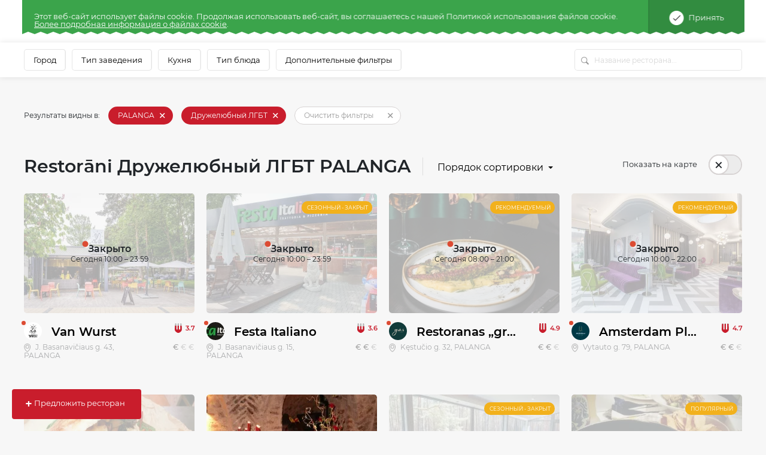

--- FILE ---
content_type: text/html; charset=UTF-8
request_url: https://www.meniu.lt/katalog/draugiskas-lgbt/palanga
body_size: 44916
content:











<!DOCTYPE html>
<html lang="ru" >
    <head prefix="og: http://ogp.me/ns# fb: http://ogp.me/ns/fb#">
        <meta charset="utf-8"/><script type="text/javascript">(window.NREUM||(NREUM={})).init={privacy:{cookies_enabled:true},ajax:{deny_list:["bam.nr-data.net"]},feature_flags:["soft_nav"],distributed_tracing:{enabled:true}};(window.NREUM||(NREUM={})).loader_config={agentID:"1588644295",accountID:"2076453",trustKey:"2076453",xpid:"VgYAV1JWCxABUVJVAgECUVIG",licenseKey:"7f0d89064c",applicationID:"1537505767",browserID:"1588644295"};;/*! For license information please see nr-loader-spa-1.308.0.min.js.LICENSE.txt */
(()=>{var e,t,r={384:(e,t,r)=>{"use strict";r.d(t,{NT:()=>a,US:()=>u,Zm:()=>o,bQ:()=>d,dV:()=>c,pV:()=>l});var n=r(6154),i=r(1863),s=r(1910);const a={beacon:"bam.nr-data.net",errorBeacon:"bam.nr-data.net"};function o(){return n.gm.NREUM||(n.gm.NREUM={}),void 0===n.gm.newrelic&&(n.gm.newrelic=n.gm.NREUM),n.gm.NREUM}function c(){let e=o();return e.o||(e.o={ST:n.gm.setTimeout,SI:n.gm.setImmediate||n.gm.setInterval,CT:n.gm.clearTimeout,XHR:n.gm.XMLHttpRequest,REQ:n.gm.Request,EV:n.gm.Event,PR:n.gm.Promise,MO:n.gm.MutationObserver,FETCH:n.gm.fetch,WS:n.gm.WebSocket},(0,s.i)(...Object.values(e.o))),e}function d(e,t){let r=o();r.initializedAgents??={},t.initializedAt={ms:(0,i.t)(),date:new Date},r.initializedAgents[e]=t}function u(e,t){o()[e]=t}function l(){return function(){let e=o();const t=e.info||{};e.info={beacon:a.beacon,errorBeacon:a.errorBeacon,...t}}(),function(){let e=o();const t=e.init||{};e.init={...t}}(),c(),function(){let e=o();const t=e.loader_config||{};e.loader_config={...t}}(),o()}},782:(e,t,r)=>{"use strict";r.d(t,{T:()=>n});const n=r(860).K7.pageViewTiming},860:(e,t,r)=>{"use strict";r.d(t,{$J:()=>u,K7:()=>c,P3:()=>d,XX:()=>i,Yy:()=>o,df:()=>s,qY:()=>n,v4:()=>a});const n="events",i="jserrors",s="browser/blobs",a="rum",o="browser/logs",c={ajax:"ajax",genericEvents:"generic_events",jserrors:i,logging:"logging",metrics:"metrics",pageAction:"page_action",pageViewEvent:"page_view_event",pageViewTiming:"page_view_timing",sessionReplay:"session_replay",sessionTrace:"session_trace",softNav:"soft_navigations",spa:"spa"},d={[c.pageViewEvent]:1,[c.pageViewTiming]:2,[c.metrics]:3,[c.jserrors]:4,[c.spa]:5,[c.ajax]:6,[c.sessionTrace]:7,[c.softNav]:8,[c.sessionReplay]:9,[c.logging]:10,[c.genericEvents]:11},u={[c.pageViewEvent]:a,[c.pageViewTiming]:n,[c.ajax]:n,[c.spa]:n,[c.softNav]:n,[c.metrics]:i,[c.jserrors]:i,[c.sessionTrace]:s,[c.sessionReplay]:s,[c.logging]:o,[c.genericEvents]:"ins"}},944:(e,t,r)=>{"use strict";r.d(t,{R:()=>i});var n=r(3241);function i(e,t){"function"==typeof console.debug&&(console.debug("New Relic Warning: https://github.com/newrelic/newrelic-browser-agent/blob/main/docs/warning-codes.md#".concat(e),t),(0,n.W)({agentIdentifier:null,drained:null,type:"data",name:"warn",feature:"warn",data:{code:e,secondary:t}}))}},993:(e,t,r)=>{"use strict";r.d(t,{A$:()=>s,ET:()=>a,TZ:()=>o,p_:()=>i});var n=r(860);const i={ERROR:"ERROR",WARN:"WARN",INFO:"INFO",DEBUG:"DEBUG",TRACE:"TRACE"},s={OFF:0,ERROR:1,WARN:2,INFO:3,DEBUG:4,TRACE:5},a="log",o=n.K7.logging},1541:(e,t,r)=>{"use strict";r.d(t,{U:()=>i,f:()=>n});const n={MFE:"MFE",BA:"BA"};function i(e,t){if(2!==t?.harvestEndpointVersion)return{};const r=t.agentRef.runtime.appMetadata.agents[0].entityGuid;return e?{"source.id":e.id,"source.name":e.name,"source.type":e.type,"parent.id":e.parent?.id||r,"parent.type":e.parent?.type||n.BA}:{"entity.guid":r,appId:t.agentRef.info.applicationID}}},1687:(e,t,r)=>{"use strict";r.d(t,{Ak:()=>d,Ze:()=>h,x3:()=>u});var n=r(3241),i=r(7836),s=r(3606),a=r(860),o=r(2646);const c={};function d(e,t){const r={staged:!1,priority:a.P3[t]||0};l(e),c[e].get(t)||c[e].set(t,r)}function u(e,t){e&&c[e]&&(c[e].get(t)&&c[e].delete(t),p(e,t,!1),c[e].size&&f(e))}function l(e){if(!e)throw new Error("agentIdentifier required");c[e]||(c[e]=new Map)}function h(e="",t="feature",r=!1){if(l(e),!e||!c[e].get(t)||r)return p(e,t);c[e].get(t).staged=!0,f(e)}function f(e){const t=Array.from(c[e]);t.every(([e,t])=>t.staged)&&(t.sort((e,t)=>e[1].priority-t[1].priority),t.forEach(([t])=>{c[e].delete(t),p(e,t)}))}function p(e,t,r=!0){const a=e?i.ee.get(e):i.ee,c=s.i.handlers;if(!a.aborted&&a.backlog&&c){if((0,n.W)({agentIdentifier:e,type:"lifecycle",name:"drain",feature:t}),r){const e=a.backlog[t],r=c[t];if(r){for(let t=0;e&&t<e.length;++t)g(e[t],r);Object.entries(r).forEach(([e,t])=>{Object.values(t||{}).forEach(t=>{t[0]?.on&&t[0]?.context()instanceof o.y&&t[0].on(e,t[1])})})}}a.isolatedBacklog||delete c[t],a.backlog[t]=null,a.emit("drain-"+t,[])}}function g(e,t){var r=e[1];Object.values(t[r]||{}).forEach(t=>{var r=e[0];if(t[0]===r){var n=t[1],i=e[3],s=e[2];n.apply(i,s)}})}},1738:(e,t,r)=>{"use strict";r.d(t,{U:()=>f,Y:()=>h});var n=r(3241),i=r(9908),s=r(1863),a=r(944),o=r(5701),c=r(3969),d=r(8362),u=r(860),l=r(4261);function h(e,t,r,s){const h=s||r;!h||h[e]&&h[e]!==d.d.prototype[e]||(h[e]=function(){(0,i.p)(c.xV,["API/"+e+"/called"],void 0,u.K7.metrics,r.ee),(0,n.W)({agentIdentifier:r.agentIdentifier,drained:!!o.B?.[r.agentIdentifier],type:"data",name:"api",feature:l.Pl+e,data:{}});try{return t.apply(this,arguments)}catch(e){(0,a.R)(23,e)}})}function f(e,t,r,n,a){const o=e.info;null===r?delete o.jsAttributes[t]:o.jsAttributes[t]=r,(a||null===r)&&(0,i.p)(l.Pl+n,[(0,s.t)(),t,r],void 0,"session",e.ee)}},1741:(e,t,r)=>{"use strict";r.d(t,{W:()=>s});var n=r(944),i=r(4261);class s{#e(e,...t){if(this[e]!==s.prototype[e])return this[e](...t);(0,n.R)(35,e)}addPageAction(e,t){return this.#e(i.hG,e,t)}register(e){return this.#e(i.eY,e)}recordCustomEvent(e,t){return this.#e(i.fF,e,t)}setPageViewName(e,t){return this.#e(i.Fw,e,t)}setCustomAttribute(e,t,r){return this.#e(i.cD,e,t,r)}noticeError(e,t){return this.#e(i.o5,e,t)}setUserId(e,t=!1){return this.#e(i.Dl,e,t)}setApplicationVersion(e){return this.#e(i.nb,e)}setErrorHandler(e){return this.#e(i.bt,e)}addRelease(e,t){return this.#e(i.k6,e,t)}log(e,t){return this.#e(i.$9,e,t)}start(){return this.#e(i.d3)}finished(e){return this.#e(i.BL,e)}recordReplay(){return this.#e(i.CH)}pauseReplay(){return this.#e(i.Tb)}addToTrace(e){return this.#e(i.U2,e)}setCurrentRouteName(e){return this.#e(i.PA,e)}interaction(e){return this.#e(i.dT,e)}wrapLogger(e,t,r){return this.#e(i.Wb,e,t,r)}measure(e,t){return this.#e(i.V1,e,t)}consent(e){return this.#e(i.Pv,e)}}},1863:(e,t,r)=>{"use strict";function n(){return Math.floor(performance.now())}r.d(t,{t:()=>n})},1910:(e,t,r)=>{"use strict";r.d(t,{i:()=>s});var n=r(944);const i=new Map;function s(...e){return e.every(e=>{if(i.has(e))return i.get(e);const t="function"==typeof e?e.toString():"",r=t.includes("[native code]"),s=t.includes("nrWrapper");return r||s||(0,n.R)(64,e?.name||t),i.set(e,r),r})}},2555:(e,t,r)=>{"use strict";r.d(t,{D:()=>o,f:()=>a});var n=r(384),i=r(8122);const s={beacon:n.NT.beacon,errorBeacon:n.NT.errorBeacon,licenseKey:void 0,applicationID:void 0,sa:void 0,queueTime:void 0,applicationTime:void 0,ttGuid:void 0,user:void 0,account:void 0,product:void 0,extra:void 0,jsAttributes:{},userAttributes:void 0,atts:void 0,transactionName:void 0,tNamePlain:void 0};function a(e){try{return!!e.licenseKey&&!!e.errorBeacon&&!!e.applicationID}catch(e){return!1}}const o=e=>(0,i.a)(e,s)},2614:(e,t,r)=>{"use strict";r.d(t,{BB:()=>a,H3:()=>n,g:()=>d,iL:()=>c,tS:()=>o,uh:()=>i,wk:()=>s});const n="NRBA",i="SESSION",s=144e5,a=18e5,o={STARTED:"session-started",PAUSE:"session-pause",RESET:"session-reset",RESUME:"session-resume",UPDATE:"session-update"},c={SAME_TAB:"same-tab",CROSS_TAB:"cross-tab"},d={OFF:0,FULL:1,ERROR:2}},2646:(e,t,r)=>{"use strict";r.d(t,{y:()=>n});class n{constructor(e){this.contextId=e}}},2843:(e,t,r)=>{"use strict";r.d(t,{G:()=>s,u:()=>i});var n=r(3878);function i(e,t=!1,r,i){(0,n.DD)("visibilitychange",function(){if(t)return void("hidden"===document.visibilityState&&e());e(document.visibilityState)},r,i)}function s(e,t,r){(0,n.sp)("pagehide",e,t,r)}},3241:(e,t,r)=>{"use strict";r.d(t,{W:()=>s});var n=r(6154);const i="newrelic";function s(e={}){try{n.gm.dispatchEvent(new CustomEvent(i,{detail:e}))}catch(e){}}},3304:(e,t,r)=>{"use strict";r.d(t,{A:()=>s});var n=r(7836);const i=()=>{const e=new WeakSet;return(t,r)=>{if("object"==typeof r&&null!==r){if(e.has(r))return;e.add(r)}return r}};function s(e){try{return JSON.stringify(e,i())??""}catch(e){try{n.ee.emit("internal-error",[e])}catch(e){}return""}}},3333:(e,t,r)=>{"use strict";r.d(t,{$v:()=>u,TZ:()=>n,Xh:()=>c,Zp:()=>i,kd:()=>d,mq:()=>o,nf:()=>a,qN:()=>s});const n=r(860).K7.genericEvents,i=["auxclick","click","copy","keydown","paste","scrollend"],s=["focus","blur"],a=4,o=1e3,c=2e3,d=["PageAction","UserAction","BrowserPerformance"],u={RESOURCES:"experimental.resources",REGISTER:"register"}},3434:(e,t,r)=>{"use strict";r.d(t,{Jt:()=>s,YM:()=>d});var n=r(7836),i=r(5607);const s="nr@original:".concat(i.W),a=50;var o=Object.prototype.hasOwnProperty,c=!1;function d(e,t){return e||(e=n.ee),r.inPlace=function(e,t,n,i,s){n||(n="");const a="-"===n.charAt(0);for(let o=0;o<t.length;o++){const c=t[o],d=e[c];l(d)||(e[c]=r(d,a?c+n:n,i,c,s))}},r.flag=s,r;function r(t,r,n,c,d){return l(t)?t:(r||(r=""),nrWrapper[s]=t,function(e,t,r){if(Object.defineProperty&&Object.keys)try{return Object.keys(e).forEach(function(r){Object.defineProperty(t,r,{get:function(){return e[r]},set:function(t){return e[r]=t,t}})}),t}catch(e){u([e],r)}for(var n in e)o.call(e,n)&&(t[n]=e[n])}(t,nrWrapper,e),nrWrapper);function nrWrapper(){var s,o,l,h;let f;try{o=this,s=[...arguments],l="function"==typeof n?n(s,o):n||{}}catch(t){u([t,"",[s,o,c],l],e)}i(r+"start",[s,o,c],l,d);const p=performance.now();let g;try{return h=t.apply(o,s),g=performance.now(),h}catch(e){throw g=performance.now(),i(r+"err",[s,o,e],l,d),f=e,f}finally{const e=g-p,t={start:p,end:g,duration:e,isLongTask:e>=a,methodName:c,thrownError:f};t.isLongTask&&i("long-task",[t,o],l,d),i(r+"end",[s,o,h],l,d)}}}function i(r,n,i,s){if(!c||t){var a=c;c=!0;try{e.emit(r,n,i,t,s)}catch(t){u([t,r,n,i],e)}c=a}}}function u(e,t){t||(t=n.ee);try{t.emit("internal-error",e)}catch(e){}}function l(e){return!(e&&"function"==typeof e&&e.apply&&!e[s])}},3606:(e,t,r)=>{"use strict";r.d(t,{i:()=>s});var n=r(9908);s.on=a;var i=s.handlers={};function s(e,t,r,s){a(s||n.d,i,e,t,r)}function a(e,t,r,i,s){s||(s="feature"),e||(e=n.d);var a=t[s]=t[s]||{};(a[r]=a[r]||[]).push([e,i])}},3738:(e,t,r)=>{"use strict";r.d(t,{He:()=>i,Kp:()=>o,Lc:()=>d,Rz:()=>u,TZ:()=>n,bD:()=>s,d3:()=>a,jx:()=>l,sl:()=>h,uP:()=>c});const n=r(860).K7.sessionTrace,i="bstResource",s="resource",a="-start",o="-end",c="fn"+a,d="fn"+o,u="pushState",l=1e3,h=3e4},3785:(e,t,r)=>{"use strict";r.d(t,{R:()=>c,b:()=>d});var n=r(9908),i=r(1863),s=r(860),a=r(3969),o=r(993);function c(e,t,r={},c=o.p_.INFO,d=!0,u,l=(0,i.t)()){(0,n.p)(a.xV,["API/logging/".concat(c.toLowerCase(),"/called")],void 0,s.K7.metrics,e),(0,n.p)(o.ET,[l,t,r,c,d,u],void 0,s.K7.logging,e)}function d(e){return"string"==typeof e&&Object.values(o.p_).some(t=>t===e.toUpperCase().trim())}},3878:(e,t,r)=>{"use strict";function n(e,t){return{capture:e,passive:!1,signal:t}}function i(e,t,r=!1,i){window.addEventListener(e,t,n(r,i))}function s(e,t,r=!1,i){document.addEventListener(e,t,n(r,i))}r.d(t,{DD:()=>s,jT:()=>n,sp:()=>i})},3962:(e,t,r)=>{"use strict";r.d(t,{AM:()=>a,O2:()=>l,OV:()=>s,Qu:()=>h,TZ:()=>c,ih:()=>f,pP:()=>o,t1:()=>u,tC:()=>i,wD:()=>d});var n=r(860);const i=["click","keydown","submit"],s="popstate",a="api",o="initialPageLoad",c=n.K7.softNav,d=5e3,u=500,l={INITIAL_PAGE_LOAD:"",ROUTE_CHANGE:1,UNSPECIFIED:2},h={INTERACTION:1,AJAX:2,CUSTOM_END:3,CUSTOM_TRACER:4},f={IP:"in progress",PF:"pending finish",FIN:"finished",CAN:"cancelled"}},3969:(e,t,r)=>{"use strict";r.d(t,{TZ:()=>n,XG:()=>o,rs:()=>i,xV:()=>a,z_:()=>s});const n=r(860).K7.metrics,i="sm",s="cm",a="storeSupportabilityMetrics",o="storeEventMetrics"},4234:(e,t,r)=>{"use strict";r.d(t,{W:()=>s});var n=r(7836),i=r(1687);class s{constructor(e,t){this.agentIdentifier=e,this.ee=n.ee.get(e),this.featureName=t,this.blocked=!1}deregisterDrain(){(0,i.x3)(this.agentIdentifier,this.featureName)}}},4261:(e,t,r)=>{"use strict";r.d(t,{$9:()=>u,BL:()=>c,CH:()=>p,Dl:()=>R,Fw:()=>w,PA:()=>v,Pl:()=>n,Pv:()=>A,Tb:()=>h,U2:()=>a,V1:()=>E,Wb:()=>T,bt:()=>y,cD:()=>b,d3:()=>x,dT:()=>d,eY:()=>g,fF:()=>f,hG:()=>s,hw:()=>i,k6:()=>o,nb:()=>m,o5:()=>l});const n="api-",i=n+"ixn-",s="addPageAction",a="addToTrace",o="addRelease",c="finished",d="interaction",u="log",l="noticeError",h="pauseReplay",f="recordCustomEvent",p="recordReplay",g="register",m="setApplicationVersion",v="setCurrentRouteName",b="setCustomAttribute",y="setErrorHandler",w="setPageViewName",R="setUserId",x="start",T="wrapLogger",E="measure",A="consent"},5205:(e,t,r)=>{"use strict";r.d(t,{j:()=>S});var n=r(384),i=r(1741);var s=r(2555),a=r(3333);const o=e=>{if(!e||"string"!=typeof e)return!1;try{document.createDocumentFragment().querySelector(e)}catch{return!1}return!0};var c=r(2614),d=r(944),u=r(8122);const l="[data-nr-mask]",h=e=>(0,u.a)(e,(()=>{const e={feature_flags:[],experimental:{allow_registered_children:!1,resources:!1},mask_selector:"*",block_selector:"[data-nr-block]",mask_input_options:{color:!1,date:!1,"datetime-local":!1,email:!1,month:!1,number:!1,range:!1,search:!1,tel:!1,text:!1,time:!1,url:!1,week:!1,textarea:!1,select:!1,password:!0}};return{ajax:{deny_list:void 0,block_internal:!0,enabled:!0,autoStart:!0},api:{get allow_registered_children(){return e.feature_flags.includes(a.$v.REGISTER)||e.experimental.allow_registered_children},set allow_registered_children(t){e.experimental.allow_registered_children=t},duplicate_registered_data:!1},browser_consent_mode:{enabled:!1},distributed_tracing:{enabled:void 0,exclude_newrelic_header:void 0,cors_use_newrelic_header:void 0,cors_use_tracecontext_headers:void 0,allowed_origins:void 0},get feature_flags(){return e.feature_flags},set feature_flags(t){e.feature_flags=t},generic_events:{enabled:!0,autoStart:!0},harvest:{interval:30},jserrors:{enabled:!0,autoStart:!0},logging:{enabled:!0,autoStart:!0},metrics:{enabled:!0,autoStart:!0},obfuscate:void 0,page_action:{enabled:!0},page_view_event:{enabled:!0,autoStart:!0},page_view_timing:{enabled:!0,autoStart:!0},performance:{capture_marks:!1,capture_measures:!1,capture_detail:!0,resources:{get enabled(){return e.feature_flags.includes(a.$v.RESOURCES)||e.experimental.resources},set enabled(t){e.experimental.resources=t},asset_types:[],first_party_domains:[],ignore_newrelic:!0}},privacy:{cookies_enabled:!0},proxy:{assets:void 0,beacon:void 0},session:{expiresMs:c.wk,inactiveMs:c.BB},session_replay:{autoStart:!0,enabled:!1,preload:!1,sampling_rate:10,error_sampling_rate:100,collect_fonts:!1,inline_images:!1,fix_stylesheets:!0,mask_all_inputs:!0,get mask_text_selector(){return e.mask_selector},set mask_text_selector(t){o(t)?e.mask_selector="".concat(t,",").concat(l):""===t||null===t?e.mask_selector=l:(0,d.R)(5,t)},get block_class(){return"nr-block"},get ignore_class(){return"nr-ignore"},get mask_text_class(){return"nr-mask"},get block_selector(){return e.block_selector},set block_selector(t){o(t)?e.block_selector+=",".concat(t):""!==t&&(0,d.R)(6,t)},get mask_input_options(){return e.mask_input_options},set mask_input_options(t){t&&"object"==typeof t?e.mask_input_options={...t,password:!0}:(0,d.R)(7,t)}},session_trace:{enabled:!0,autoStart:!0},soft_navigations:{enabled:!0,autoStart:!0},spa:{enabled:!0,autoStart:!0},ssl:void 0,user_actions:{enabled:!0,elementAttributes:["id","className","tagName","type"]}}})());var f=r(6154),p=r(9324);let g=0;const m={buildEnv:p.F3,distMethod:p.Xs,version:p.xv,originTime:f.WN},v={consented:!1},b={appMetadata:{},get consented(){return this.session?.state?.consent||v.consented},set consented(e){v.consented=e},customTransaction:void 0,denyList:void 0,disabled:!1,harvester:void 0,isolatedBacklog:!1,isRecording:!1,loaderType:void 0,maxBytes:3e4,obfuscator:void 0,onerror:void 0,ptid:void 0,releaseIds:{},session:void 0,timeKeeper:void 0,registeredEntities:[],jsAttributesMetadata:{bytes:0},get harvestCount(){return++g}},y=e=>{const t=(0,u.a)(e,b),r=Object.keys(m).reduce((e,t)=>(e[t]={value:m[t],writable:!1,configurable:!0,enumerable:!0},e),{});return Object.defineProperties(t,r)};var w=r(5701);const R=e=>{const t=e.startsWith("http");e+="/",r.p=t?e:"https://"+e};var x=r(7836),T=r(3241);const E={accountID:void 0,trustKey:void 0,agentID:void 0,licenseKey:void 0,applicationID:void 0,xpid:void 0},A=e=>(0,u.a)(e,E),_=new Set;function S(e,t={},r,a){let{init:o,info:c,loader_config:d,runtime:u={},exposed:l=!0}=t;if(!c){const e=(0,n.pV)();o=e.init,c=e.info,d=e.loader_config}e.init=h(o||{}),e.loader_config=A(d||{}),c.jsAttributes??={},f.bv&&(c.jsAttributes.isWorker=!0),e.info=(0,s.D)(c);const p=e.init,g=[c.beacon,c.errorBeacon];_.has(e.agentIdentifier)||(p.proxy.assets&&(R(p.proxy.assets),g.push(p.proxy.assets)),p.proxy.beacon&&g.push(p.proxy.beacon),e.beacons=[...g],function(e){const t=(0,n.pV)();Object.getOwnPropertyNames(i.W.prototype).forEach(r=>{const n=i.W.prototype[r];if("function"!=typeof n||"constructor"===n)return;let s=t[r];e[r]&&!1!==e.exposed&&"micro-agent"!==e.runtime?.loaderType&&(t[r]=(...t)=>{const n=e[r](...t);return s?s(...t):n})})}(e),(0,n.US)("activatedFeatures",w.B)),u.denyList=[...p.ajax.deny_list||[],...p.ajax.block_internal?g:[]],u.ptid=e.agentIdentifier,u.loaderType=r,e.runtime=y(u),_.has(e.agentIdentifier)||(e.ee=x.ee.get(e.agentIdentifier),e.exposed=l,(0,T.W)({agentIdentifier:e.agentIdentifier,drained:!!w.B?.[e.agentIdentifier],type:"lifecycle",name:"initialize",feature:void 0,data:e.config})),_.add(e.agentIdentifier)}},5270:(e,t,r)=>{"use strict";r.d(t,{Aw:()=>a,SR:()=>s,rF:()=>o});var n=r(384),i=r(7767);function s(e){return!!(0,n.dV)().o.MO&&(0,i.V)(e)&&!0===e?.session_trace.enabled}function a(e){return!0===e?.session_replay.preload&&s(e)}function o(e,t){try{if("string"==typeof t?.type){if("password"===t.type.toLowerCase())return"*".repeat(e?.length||0);if(void 0!==t?.dataset?.nrUnmask||t?.classList?.contains("nr-unmask"))return e}}catch(e){}return"string"==typeof e?e.replace(/[\S]/g,"*"):"*".repeat(e?.length||0)}},5289:(e,t,r)=>{"use strict";r.d(t,{GG:()=>a,Qr:()=>c,sB:()=>o});var n=r(3878),i=r(6389);function s(){return"undefined"==typeof document||"complete"===document.readyState}function a(e,t){if(s())return e();const r=(0,i.J)(e),a=setInterval(()=>{s()&&(clearInterval(a),r())},500);(0,n.sp)("load",r,t)}function o(e){if(s())return e();(0,n.DD)("DOMContentLoaded",e)}function c(e){if(s())return e();(0,n.sp)("popstate",e)}},5607:(e,t,r)=>{"use strict";r.d(t,{W:()=>n});const n=(0,r(9566).bz)()},5701:(e,t,r)=>{"use strict";r.d(t,{B:()=>s,t:()=>a});var n=r(3241);const i=new Set,s={};function a(e,t){const r=t.agentIdentifier;s[r]??={},e&&"object"==typeof e&&(i.has(r)||(t.ee.emit("rumresp",[e]),s[r]=e,i.add(r),(0,n.W)({agentIdentifier:r,loaded:!0,drained:!0,type:"lifecycle",name:"load",feature:void 0,data:e})))}},6154:(e,t,r)=>{"use strict";r.d(t,{OF:()=>d,RI:()=>i,WN:()=>h,bv:()=>s,eN:()=>f,gm:()=>a,lR:()=>l,m:()=>c,mw:()=>o,sb:()=>u});var n=r(1863);const i="undefined"!=typeof window&&!!window.document,s="undefined"!=typeof WorkerGlobalScope&&("undefined"!=typeof self&&self instanceof WorkerGlobalScope&&self.navigator instanceof WorkerNavigator||"undefined"!=typeof globalThis&&globalThis instanceof WorkerGlobalScope&&globalThis.navigator instanceof WorkerNavigator),a=i?window:"undefined"!=typeof WorkerGlobalScope&&("undefined"!=typeof self&&self instanceof WorkerGlobalScope&&self||"undefined"!=typeof globalThis&&globalThis instanceof WorkerGlobalScope&&globalThis),o=Boolean("hidden"===a?.document?.visibilityState),c=""+a?.location,d=/iPad|iPhone|iPod/.test(a.navigator?.userAgent),u=d&&"undefined"==typeof SharedWorker,l=(()=>{const e=a.navigator?.userAgent?.match(/Firefox[/\s](\d+\.\d+)/);return Array.isArray(e)&&e.length>=2?+e[1]:0})(),h=Date.now()-(0,n.t)(),f=()=>"undefined"!=typeof PerformanceNavigationTiming&&a?.performance?.getEntriesByType("navigation")?.[0]?.responseStart},6344:(e,t,r)=>{"use strict";r.d(t,{BB:()=>u,Qb:()=>l,TZ:()=>i,Ug:()=>a,Vh:()=>s,_s:()=>o,bc:()=>d,yP:()=>c});var n=r(2614);const i=r(860).K7.sessionReplay,s="errorDuringReplay",a=.12,o={DomContentLoaded:0,Load:1,FullSnapshot:2,IncrementalSnapshot:3,Meta:4,Custom:5},c={[n.g.ERROR]:15e3,[n.g.FULL]:3e5,[n.g.OFF]:0},d={RESET:{message:"Session was reset",sm:"Reset"},IMPORT:{message:"Recorder failed to import",sm:"Import"},TOO_MANY:{message:"429: Too Many Requests",sm:"Too-Many"},TOO_BIG:{message:"Payload was too large",sm:"Too-Big"},CROSS_TAB:{message:"Session Entity was set to OFF on another tab",sm:"Cross-Tab"},ENTITLEMENTS:{message:"Session Replay is not allowed and will not be started",sm:"Entitlement"}},u=5e3,l={API:"api",RESUME:"resume",SWITCH_TO_FULL:"switchToFull",INITIALIZE:"initialize",PRELOAD:"preload"}},6389:(e,t,r)=>{"use strict";function n(e,t=500,r={}){const n=r?.leading||!1;let i;return(...r)=>{n&&void 0===i&&(e.apply(this,r),i=setTimeout(()=>{i=clearTimeout(i)},t)),n||(clearTimeout(i),i=setTimeout(()=>{e.apply(this,r)},t))}}function i(e){let t=!1;return(...r)=>{t||(t=!0,e.apply(this,r))}}r.d(t,{J:()=>i,s:()=>n})},6630:(e,t,r)=>{"use strict";r.d(t,{T:()=>n});const n=r(860).K7.pageViewEvent},6774:(e,t,r)=>{"use strict";r.d(t,{T:()=>n});const n=r(860).K7.jserrors},7295:(e,t,r)=>{"use strict";r.d(t,{Xv:()=>a,gX:()=>i,iW:()=>s});var n=[];function i(e){if(!e||s(e))return!1;if(0===n.length)return!0;if("*"===n[0].hostname)return!1;for(var t=0;t<n.length;t++){var r=n[t];if(r.hostname.test(e.hostname)&&r.pathname.test(e.pathname))return!1}return!0}function s(e){return void 0===e.hostname}function a(e){if(n=[],e&&e.length)for(var t=0;t<e.length;t++){let r=e[t];if(!r)continue;if("*"===r)return void(n=[{hostname:"*"}]);0===r.indexOf("http://")?r=r.substring(7):0===r.indexOf("https://")&&(r=r.substring(8));const i=r.indexOf("/");let s,a;i>0?(s=r.substring(0,i),a=r.substring(i)):(s=r,a="*");let[c]=s.split(":");n.push({hostname:o(c),pathname:o(a,!0)})}}function o(e,t=!1){const r=e.replace(/[.+?^${}()|[\]\\]/g,e=>"\\"+e).replace(/\*/g,".*?");return new RegExp((t?"^":"")+r+"$")}},7485:(e,t,r)=>{"use strict";r.d(t,{D:()=>i});var n=r(6154);function i(e){if(0===(e||"").indexOf("data:"))return{protocol:"data"};try{const t=new URL(e,location.href),r={port:t.port,hostname:t.hostname,pathname:t.pathname,search:t.search,protocol:t.protocol.slice(0,t.protocol.indexOf(":")),sameOrigin:t.protocol===n.gm?.location?.protocol&&t.host===n.gm?.location?.host};return r.port&&""!==r.port||("http:"===t.protocol&&(r.port="80"),"https:"===t.protocol&&(r.port="443")),r.pathname&&""!==r.pathname?r.pathname.startsWith("/")||(r.pathname="/".concat(r.pathname)):r.pathname="/",r}catch(e){return{}}}},7699:(e,t,r)=>{"use strict";r.d(t,{It:()=>s,KC:()=>o,No:()=>i,qh:()=>a});var n=r(860);const i=16e3,s=1e6,a="SESSION_ERROR",o={[n.K7.logging]:!0,[n.K7.genericEvents]:!1,[n.K7.jserrors]:!1,[n.K7.ajax]:!1}},7767:(e,t,r)=>{"use strict";r.d(t,{V:()=>i});var n=r(6154);const i=e=>n.RI&&!0===e?.privacy.cookies_enabled},7836:(e,t,r)=>{"use strict";r.d(t,{P:()=>o,ee:()=>c});var n=r(384),i=r(8990),s=r(2646),a=r(5607);const o="nr@context:".concat(a.W),c=function e(t,r){var n={},a={},u={},l=!1;try{l=16===r.length&&d.initializedAgents?.[r]?.runtime.isolatedBacklog}catch(e){}var h={on:p,addEventListener:p,removeEventListener:function(e,t){var r=n[e];if(!r)return;for(var i=0;i<r.length;i++)r[i]===t&&r.splice(i,1)},emit:function(e,r,n,i,s){!1!==s&&(s=!0);if(c.aborted&&!i)return;t&&s&&t.emit(e,r,n);var o=f(n);g(e).forEach(e=>{e.apply(o,r)});var d=v()[a[e]];d&&d.push([h,e,r,o]);return o},get:m,listeners:g,context:f,buffer:function(e,t){const r=v();if(t=t||"feature",h.aborted)return;Object.entries(e||{}).forEach(([e,n])=>{a[n]=t,t in r||(r[t]=[])})},abort:function(){h._aborted=!0,Object.keys(h.backlog).forEach(e=>{delete h.backlog[e]})},isBuffering:function(e){return!!v()[a[e]]},debugId:r,backlog:l?{}:t&&"object"==typeof t.backlog?t.backlog:{},isolatedBacklog:l};return Object.defineProperty(h,"aborted",{get:()=>{let e=h._aborted||!1;return e||(t&&(e=t.aborted),e)}}),h;function f(e){return e&&e instanceof s.y?e:e?(0,i.I)(e,o,()=>new s.y(o)):new s.y(o)}function p(e,t){n[e]=g(e).concat(t)}function g(e){return n[e]||[]}function m(t){return u[t]=u[t]||e(h,t)}function v(){return h.backlog}}(void 0,"globalEE"),d=(0,n.Zm)();d.ee||(d.ee=c)},8122:(e,t,r)=>{"use strict";r.d(t,{a:()=>i});var n=r(944);function i(e,t){try{if(!e||"object"!=typeof e)return(0,n.R)(3);if(!t||"object"!=typeof t)return(0,n.R)(4);const r=Object.create(Object.getPrototypeOf(t),Object.getOwnPropertyDescriptors(t)),s=0===Object.keys(r).length?e:r;for(let a in s)if(void 0!==e[a])try{if(null===e[a]){r[a]=null;continue}Array.isArray(e[a])&&Array.isArray(t[a])?r[a]=Array.from(new Set([...e[a],...t[a]])):"object"==typeof e[a]&&"object"==typeof t[a]?r[a]=i(e[a],t[a]):r[a]=e[a]}catch(e){r[a]||(0,n.R)(1,e)}return r}catch(e){(0,n.R)(2,e)}}},8139:(e,t,r)=>{"use strict";r.d(t,{u:()=>h});var n=r(7836),i=r(3434),s=r(8990),a=r(6154);const o={},c=a.gm.XMLHttpRequest,d="addEventListener",u="removeEventListener",l="nr@wrapped:".concat(n.P);function h(e){var t=function(e){return(e||n.ee).get("events")}(e);if(o[t.debugId]++)return t;o[t.debugId]=1;var r=(0,i.YM)(t,!0);function h(e){r.inPlace(e,[d,u],"-",p)}function p(e,t){return e[1]}return"getPrototypeOf"in Object&&(a.RI&&f(document,h),c&&f(c.prototype,h),f(a.gm,h)),t.on(d+"-start",function(e,t){var n=e[1];if(null!==n&&("function"==typeof n||"object"==typeof n)&&"newrelic"!==e[0]){var i=(0,s.I)(n,l,function(){var e={object:function(){if("function"!=typeof n.handleEvent)return;return n.handleEvent.apply(n,arguments)},function:n}[typeof n];return e?r(e,"fn-",null,e.name||"anonymous"):n});this.wrapped=e[1]=i}}),t.on(u+"-start",function(e){e[1]=this.wrapped||e[1]}),t}function f(e,t,...r){let n=e;for(;"object"==typeof n&&!Object.prototype.hasOwnProperty.call(n,d);)n=Object.getPrototypeOf(n);n&&t(n,...r)}},8362:(e,t,r)=>{"use strict";r.d(t,{d:()=>s});var n=r(9566),i=r(1741);class s extends i.W{agentIdentifier=(0,n.LA)(16)}},8374:(e,t,r)=>{r.nc=(()=>{try{return document?.currentScript?.nonce}catch(e){}return""})()},8990:(e,t,r)=>{"use strict";r.d(t,{I:()=>i});var n=Object.prototype.hasOwnProperty;function i(e,t,r){if(n.call(e,t))return e[t];var i=r();if(Object.defineProperty&&Object.keys)try{return Object.defineProperty(e,t,{value:i,writable:!0,enumerable:!1}),i}catch(e){}return e[t]=i,i}},9119:(e,t,r)=>{"use strict";r.d(t,{L:()=>s});var n=/([^?#]*)[^#]*(#[^?]*|$).*/,i=/([^?#]*)().*/;function s(e,t){return e?e.replace(t?n:i,"$1$2"):e}},9300:(e,t,r)=>{"use strict";r.d(t,{T:()=>n});const n=r(860).K7.ajax},9324:(e,t,r)=>{"use strict";r.d(t,{AJ:()=>a,F3:()=>i,Xs:()=>s,Yq:()=>o,xv:()=>n});const n="1.308.0",i="PROD",s="CDN",a="@newrelic/rrweb",o="1.0.1"},9566:(e,t,r)=>{"use strict";r.d(t,{LA:()=>o,ZF:()=>c,bz:()=>a,el:()=>d});var n=r(6154);const i="xxxxxxxx-xxxx-4xxx-yxxx-xxxxxxxxxxxx";function s(e,t){return e?15&e[t]:16*Math.random()|0}function a(){const e=n.gm?.crypto||n.gm?.msCrypto;let t,r=0;return e&&e.getRandomValues&&(t=e.getRandomValues(new Uint8Array(30))),i.split("").map(e=>"x"===e?s(t,r++).toString(16):"y"===e?(3&s()|8).toString(16):e).join("")}function o(e){const t=n.gm?.crypto||n.gm?.msCrypto;let r,i=0;t&&t.getRandomValues&&(r=t.getRandomValues(new Uint8Array(e)));const a=[];for(var o=0;o<e;o++)a.push(s(r,i++).toString(16));return a.join("")}function c(){return o(16)}function d(){return o(32)}},9908:(e,t,r)=>{"use strict";r.d(t,{d:()=>n,p:()=>i});var n=r(7836).ee.get("handle");function i(e,t,r,i,s){s?(s.buffer([e],i),s.emit(e,t,r)):(n.buffer([e],i),n.emit(e,t,r))}}},n={};function i(e){var t=n[e];if(void 0!==t)return t.exports;var s=n[e]={exports:{}};return r[e](s,s.exports,i),s.exports}i.m=r,i.d=(e,t)=>{for(var r in t)i.o(t,r)&&!i.o(e,r)&&Object.defineProperty(e,r,{enumerable:!0,get:t[r]})},i.f={},i.e=e=>Promise.all(Object.keys(i.f).reduce((t,r)=>(i.f[r](e,t),t),[])),i.u=e=>({212:"nr-spa-compressor",249:"nr-spa-recorder",478:"nr-spa"}[e]+"-1.308.0.min.js"),i.o=(e,t)=>Object.prototype.hasOwnProperty.call(e,t),e={},t="NRBA-1.308.0.PROD:",i.l=(r,n,s,a)=>{if(e[r])e[r].push(n);else{var o,c;if(void 0!==s)for(var d=document.getElementsByTagName("script"),u=0;u<d.length;u++){var l=d[u];if(l.getAttribute("src")==r||l.getAttribute("data-webpack")==t+s){o=l;break}}if(!o){c=!0;var h={478:"sha512-RSfSVnmHk59T/uIPbdSE0LPeqcEdF4/+XhfJdBuccH5rYMOEZDhFdtnh6X6nJk7hGpzHd9Ujhsy7lZEz/ORYCQ==",249:"sha512-ehJXhmntm85NSqW4MkhfQqmeKFulra3klDyY0OPDUE+sQ3GokHlPh1pmAzuNy//3j4ac6lzIbmXLvGQBMYmrkg==",212:"sha512-B9h4CR46ndKRgMBcK+j67uSR2RCnJfGefU+A7FrgR/k42ovXy5x/MAVFiSvFxuVeEk/pNLgvYGMp1cBSK/G6Fg=="};(o=document.createElement("script")).charset="utf-8",i.nc&&o.setAttribute("nonce",i.nc),o.setAttribute("data-webpack",t+s),o.src=r,0!==o.src.indexOf(window.location.origin+"/")&&(o.crossOrigin="anonymous"),h[a]&&(o.integrity=h[a])}e[r]=[n];var f=(t,n)=>{o.onerror=o.onload=null,clearTimeout(p);var i=e[r];if(delete e[r],o.parentNode&&o.parentNode.removeChild(o),i&&i.forEach(e=>e(n)),t)return t(n)},p=setTimeout(f.bind(null,void 0,{type:"timeout",target:o}),12e4);o.onerror=f.bind(null,o.onerror),o.onload=f.bind(null,o.onload),c&&document.head.appendChild(o)}},i.r=e=>{"undefined"!=typeof Symbol&&Symbol.toStringTag&&Object.defineProperty(e,Symbol.toStringTag,{value:"Module"}),Object.defineProperty(e,"__esModule",{value:!0})},i.p="https://js-agent.newrelic.com/",(()=>{var e={38:0,788:0};i.f.j=(t,r)=>{var n=i.o(e,t)?e[t]:void 0;if(0!==n)if(n)r.push(n[2]);else{var s=new Promise((r,i)=>n=e[t]=[r,i]);r.push(n[2]=s);var a=i.p+i.u(t),o=new Error;i.l(a,r=>{if(i.o(e,t)&&(0!==(n=e[t])&&(e[t]=void 0),n)){var s=r&&("load"===r.type?"missing":r.type),a=r&&r.target&&r.target.src;o.message="Loading chunk "+t+" failed: ("+s+": "+a+")",o.name="ChunkLoadError",o.type=s,o.request=a,n[1](o)}},"chunk-"+t,t)}};var t=(t,r)=>{var n,s,[a,o,c]=r,d=0;if(a.some(t=>0!==e[t])){for(n in o)i.o(o,n)&&(i.m[n]=o[n]);if(c)c(i)}for(t&&t(r);d<a.length;d++)s=a[d],i.o(e,s)&&e[s]&&e[s][0](),e[s]=0},r=self["webpackChunk:NRBA-1.308.0.PROD"]=self["webpackChunk:NRBA-1.308.0.PROD"]||[];r.forEach(t.bind(null,0)),r.push=t.bind(null,r.push.bind(r))})(),(()=>{"use strict";i(8374);var e=i(8362),t=i(860);const r=Object.values(t.K7);var n=i(5205);var s=i(9908),a=i(1863),o=i(4261),c=i(1738);var d=i(1687),u=i(4234),l=i(5289),h=i(6154),f=i(944),p=i(5270),g=i(7767),m=i(6389),v=i(7699);class b extends u.W{constructor(e,t){super(e.agentIdentifier,t),this.agentRef=e,this.abortHandler=void 0,this.featAggregate=void 0,this.loadedSuccessfully=void 0,this.onAggregateImported=new Promise(e=>{this.loadedSuccessfully=e}),this.deferred=Promise.resolve(),!1===e.init[this.featureName].autoStart?this.deferred=new Promise((t,r)=>{this.ee.on("manual-start-all",(0,m.J)(()=>{(0,d.Ak)(e.agentIdentifier,this.featureName),t()}))}):(0,d.Ak)(e.agentIdentifier,t)}importAggregator(e,t,r={}){if(this.featAggregate)return;const n=async()=>{let n;await this.deferred;try{if((0,g.V)(e.init)){const{setupAgentSession:t}=await i.e(478).then(i.bind(i,8766));n=t(e)}}catch(e){(0,f.R)(20,e),this.ee.emit("internal-error",[e]),(0,s.p)(v.qh,[e],void 0,this.featureName,this.ee)}try{if(!this.#t(this.featureName,n,e.init))return(0,d.Ze)(this.agentIdentifier,this.featureName),void this.loadedSuccessfully(!1);const{Aggregate:i}=await t();this.featAggregate=new i(e,r),e.runtime.harvester.initializedAggregates.push(this.featAggregate),this.loadedSuccessfully(!0)}catch(e){(0,f.R)(34,e),this.abortHandler?.(),(0,d.Ze)(this.agentIdentifier,this.featureName,!0),this.loadedSuccessfully(!1),this.ee&&this.ee.abort()}};h.RI?(0,l.GG)(()=>n(),!0):n()}#t(e,r,n){if(this.blocked)return!1;switch(e){case t.K7.sessionReplay:return(0,p.SR)(n)&&!!r;case t.K7.sessionTrace:return!!r;default:return!0}}}var y=i(6630),w=i(2614),R=i(3241);class x extends b{static featureName=y.T;constructor(e){var t;super(e,y.T),this.setupInspectionEvents(e.agentIdentifier),t=e,(0,c.Y)(o.Fw,function(e,r){"string"==typeof e&&("/"!==e.charAt(0)&&(e="/"+e),t.runtime.customTransaction=(r||"http://custom.transaction")+e,(0,s.p)(o.Pl+o.Fw,[(0,a.t)()],void 0,void 0,t.ee))},t),this.importAggregator(e,()=>i.e(478).then(i.bind(i,2467)))}setupInspectionEvents(e){const t=(t,r)=>{t&&(0,R.W)({agentIdentifier:e,timeStamp:t.timeStamp,loaded:"complete"===t.target.readyState,type:"window",name:r,data:t.target.location+""})};(0,l.sB)(e=>{t(e,"DOMContentLoaded")}),(0,l.GG)(e=>{t(e,"load")}),(0,l.Qr)(e=>{t(e,"navigate")}),this.ee.on(w.tS.UPDATE,(t,r)=>{(0,R.W)({agentIdentifier:e,type:"lifecycle",name:"session",data:r})})}}var T=i(384);class E extends e.d{constructor(e){var t;(super(),h.gm)?(this.features={},(0,T.bQ)(this.agentIdentifier,this),this.desiredFeatures=new Set(e.features||[]),this.desiredFeatures.add(x),(0,n.j)(this,e,e.loaderType||"agent"),t=this,(0,c.Y)(o.cD,function(e,r,n=!1){if("string"==typeof e){if(["string","number","boolean"].includes(typeof r)||null===r)return(0,c.U)(t,e,r,o.cD,n);(0,f.R)(40,typeof r)}else(0,f.R)(39,typeof e)},t),function(e){(0,c.Y)(o.Dl,function(t,r=!1){if("string"!=typeof t&&null!==t)return void(0,f.R)(41,typeof t);const n=e.info.jsAttributes["enduser.id"];r&&null!=n&&n!==t?(0,s.p)(o.Pl+"setUserIdAndResetSession",[t],void 0,"session",e.ee):(0,c.U)(e,"enduser.id",t,o.Dl,!0)},e)}(this),function(e){(0,c.Y)(o.nb,function(t){if("string"==typeof t||null===t)return(0,c.U)(e,"application.version",t,o.nb,!1);(0,f.R)(42,typeof t)},e)}(this),function(e){(0,c.Y)(o.d3,function(){e.ee.emit("manual-start-all")},e)}(this),function(e){(0,c.Y)(o.Pv,function(t=!0){if("boolean"==typeof t){if((0,s.p)(o.Pl+o.Pv,[t],void 0,"session",e.ee),e.runtime.consented=t,t){const t=e.features.page_view_event;t.onAggregateImported.then(e=>{const r=t.featAggregate;e&&!r.sentRum&&r.sendRum()})}}else(0,f.R)(65,typeof t)},e)}(this),this.run()):(0,f.R)(21)}get config(){return{info:this.info,init:this.init,loader_config:this.loader_config,runtime:this.runtime}}get api(){return this}run(){try{const e=function(e){const t={};return r.forEach(r=>{t[r]=!!e[r]?.enabled}),t}(this.init),n=[...this.desiredFeatures];n.sort((e,r)=>t.P3[e.featureName]-t.P3[r.featureName]),n.forEach(r=>{if(!e[r.featureName]&&r.featureName!==t.K7.pageViewEvent)return;if(r.featureName===t.K7.spa)return void(0,f.R)(67);const n=function(e){switch(e){case t.K7.ajax:return[t.K7.jserrors];case t.K7.sessionTrace:return[t.K7.ajax,t.K7.pageViewEvent];case t.K7.sessionReplay:return[t.K7.sessionTrace];case t.K7.pageViewTiming:return[t.K7.pageViewEvent];default:return[]}}(r.featureName).filter(e=>!(e in this.features));n.length>0&&(0,f.R)(36,{targetFeature:r.featureName,missingDependencies:n}),this.features[r.featureName]=new r(this)})}catch(e){(0,f.R)(22,e);for(const e in this.features)this.features[e].abortHandler?.();const t=(0,T.Zm)();delete t.initializedAgents[this.agentIdentifier]?.features,delete this.sharedAggregator;return t.ee.get(this.agentIdentifier).abort(),!1}}}var A=i(2843),_=i(782);class S extends b{static featureName=_.T;constructor(e){super(e,_.T),h.RI&&((0,A.u)(()=>(0,s.p)("docHidden",[(0,a.t)()],void 0,_.T,this.ee),!0),(0,A.G)(()=>(0,s.p)("winPagehide",[(0,a.t)()],void 0,_.T,this.ee)),this.importAggregator(e,()=>i.e(478).then(i.bind(i,9917))))}}var O=i(3969);class I extends b{static featureName=O.TZ;constructor(e){super(e,O.TZ),h.RI&&document.addEventListener("securitypolicyviolation",e=>{(0,s.p)(O.xV,["Generic/CSPViolation/Detected"],void 0,this.featureName,this.ee)}),this.importAggregator(e,()=>i.e(478).then(i.bind(i,6555)))}}var N=i(6774),P=i(3878),k=i(3304);class D{constructor(e,t,r,n,i){this.name="UncaughtError",this.message="string"==typeof e?e:(0,k.A)(e),this.sourceURL=t,this.line=r,this.column=n,this.__newrelic=i}}function C(e){return M(e)?e:new D(void 0!==e?.message?e.message:e,e?.filename||e?.sourceURL,e?.lineno||e?.line,e?.colno||e?.col,e?.__newrelic,e?.cause)}function j(e){const t="Unhandled Promise Rejection: ";if(!e?.reason)return;if(M(e.reason)){try{e.reason.message.startsWith(t)||(e.reason.message=t+e.reason.message)}catch(e){}return C(e.reason)}const r=C(e.reason);return(r.message||"").startsWith(t)||(r.message=t+r.message),r}function L(e){if(e.error instanceof SyntaxError&&!/:\d+$/.test(e.error.stack?.trim())){const t=new D(e.message,e.filename,e.lineno,e.colno,e.error.__newrelic,e.cause);return t.name=SyntaxError.name,t}return M(e.error)?e.error:C(e)}function M(e){return e instanceof Error&&!!e.stack}function H(e,r,n,i,o=(0,a.t)()){"string"==typeof e&&(e=new Error(e)),(0,s.p)("err",[e,o,!1,r,n.runtime.isRecording,void 0,i],void 0,t.K7.jserrors,n.ee),(0,s.p)("uaErr",[],void 0,t.K7.genericEvents,n.ee)}var B=i(1541),K=i(993),W=i(3785);function U(e,{customAttributes:t={},level:r=K.p_.INFO}={},n,i,s=(0,a.t)()){(0,W.R)(n.ee,e,t,r,!1,i,s)}function F(e,r,n,i,c=(0,a.t)()){(0,s.p)(o.Pl+o.hG,[c,e,r,i],void 0,t.K7.genericEvents,n.ee)}function V(e,r,n,i,c=(0,a.t)()){const{start:d,end:u,customAttributes:l}=r||{},h={customAttributes:l||{}};if("object"!=typeof h.customAttributes||"string"!=typeof e||0===e.length)return void(0,f.R)(57);const p=(e,t)=>null==e?t:"number"==typeof e?e:e instanceof PerformanceMark?e.startTime:Number.NaN;if(h.start=p(d,0),h.end=p(u,c),Number.isNaN(h.start)||Number.isNaN(h.end))(0,f.R)(57);else{if(h.duration=h.end-h.start,!(h.duration<0))return(0,s.p)(o.Pl+o.V1,[h,e,i],void 0,t.K7.genericEvents,n.ee),h;(0,f.R)(58)}}function G(e,r={},n,i,c=(0,a.t)()){(0,s.p)(o.Pl+o.fF,[c,e,r,i],void 0,t.K7.genericEvents,n.ee)}function z(e){(0,c.Y)(o.eY,function(t){return Y(e,t)},e)}function Y(e,r,n){(0,f.R)(54,"newrelic.register"),r||={},r.type=B.f.MFE,r.licenseKey||=e.info.licenseKey,r.blocked=!1,r.parent=n||{},Array.isArray(r.tags)||(r.tags=[]);const i={};r.tags.forEach(e=>{"name"!==e&&"id"!==e&&(i["source.".concat(e)]=!0)}),r.isolated??=!0;let o=()=>{};const c=e.runtime.registeredEntities;if(!r.isolated){const e=c.find(({metadata:{target:{id:e}}})=>e===r.id&&!r.isolated);if(e)return e}const d=e=>{r.blocked=!0,o=e};function u(e){return"string"==typeof e&&!!e.trim()&&e.trim().length<501||"number"==typeof e}e.init.api.allow_registered_children||d((0,m.J)(()=>(0,f.R)(55))),u(r.id)&&u(r.name)||d((0,m.J)(()=>(0,f.R)(48,r)));const l={addPageAction:(t,n={})=>g(F,[t,{...i,...n},e],r),deregister:()=>{d((0,m.J)(()=>(0,f.R)(68)))},log:(t,n={})=>g(U,[t,{...n,customAttributes:{...i,...n.customAttributes||{}}},e],r),measure:(t,n={})=>g(V,[t,{...n,customAttributes:{...i,...n.customAttributes||{}}},e],r),noticeError:(t,n={})=>g(H,[t,{...i,...n},e],r),register:(t={})=>g(Y,[e,t],l.metadata.target),recordCustomEvent:(t,n={})=>g(G,[t,{...i,...n},e],r),setApplicationVersion:e=>p("application.version",e),setCustomAttribute:(e,t)=>p(e,t),setUserId:e=>p("enduser.id",e),metadata:{customAttributes:i,target:r}},h=()=>(r.blocked&&o(),r.blocked);h()||c.push(l);const p=(e,t)=>{h()||(i[e]=t)},g=(r,n,i)=>{if(h())return;const o=(0,a.t)();(0,s.p)(O.xV,["API/register/".concat(r.name,"/called")],void 0,t.K7.metrics,e.ee);try{if(e.init.api.duplicate_registered_data&&"register"!==r.name){let e=n;if(n[1]instanceof Object){const t={"child.id":i.id,"child.type":i.type};e="customAttributes"in n[1]?[n[0],{...n[1],customAttributes:{...n[1].customAttributes,...t}},...n.slice(2)]:[n[0],{...n[1],...t},...n.slice(2)]}r(...e,void 0,o)}return r(...n,i,o)}catch(e){(0,f.R)(50,e)}};return l}class Z extends b{static featureName=N.T;constructor(e){var t;super(e,N.T),t=e,(0,c.Y)(o.o5,(e,r)=>H(e,r,t),t),function(e){(0,c.Y)(o.bt,function(t){e.runtime.onerror=t},e)}(e),function(e){let t=0;(0,c.Y)(o.k6,function(e,r){++t>10||(this.runtime.releaseIds[e.slice(-200)]=(""+r).slice(-200))},e)}(e),z(e);try{this.removeOnAbort=new AbortController}catch(e){}this.ee.on("internal-error",(t,r)=>{this.abortHandler&&(0,s.p)("ierr",[C(t),(0,a.t)(),!0,{},e.runtime.isRecording,r],void 0,this.featureName,this.ee)}),h.gm.addEventListener("unhandledrejection",t=>{this.abortHandler&&(0,s.p)("err",[j(t),(0,a.t)(),!1,{unhandledPromiseRejection:1},e.runtime.isRecording],void 0,this.featureName,this.ee)},(0,P.jT)(!1,this.removeOnAbort?.signal)),h.gm.addEventListener("error",t=>{this.abortHandler&&(0,s.p)("err",[L(t),(0,a.t)(),!1,{},e.runtime.isRecording],void 0,this.featureName,this.ee)},(0,P.jT)(!1,this.removeOnAbort?.signal)),this.abortHandler=this.#r,this.importAggregator(e,()=>i.e(478).then(i.bind(i,2176)))}#r(){this.removeOnAbort?.abort(),this.abortHandler=void 0}}var q=i(8990);let X=1;function J(e){const t=typeof e;return!e||"object"!==t&&"function"!==t?-1:e===h.gm?0:(0,q.I)(e,"nr@id",function(){return X++})}function Q(e){if("string"==typeof e&&e.length)return e.length;if("object"==typeof e){if("undefined"!=typeof ArrayBuffer&&e instanceof ArrayBuffer&&e.byteLength)return e.byteLength;if("undefined"!=typeof Blob&&e instanceof Blob&&e.size)return e.size;if(!("undefined"!=typeof FormData&&e instanceof FormData))try{return(0,k.A)(e).length}catch(e){return}}}var ee=i(8139),te=i(7836),re=i(3434);const ne={},ie=["open","send"];function se(e){var t=e||te.ee;const r=function(e){return(e||te.ee).get("xhr")}(t);if(void 0===h.gm.XMLHttpRequest)return r;if(ne[r.debugId]++)return r;ne[r.debugId]=1,(0,ee.u)(t);var n=(0,re.YM)(r),i=h.gm.XMLHttpRequest,s=h.gm.MutationObserver,a=h.gm.Promise,o=h.gm.setInterval,c="readystatechange",d=["onload","onerror","onabort","onloadstart","onloadend","onprogress","ontimeout"],u=[],l=h.gm.XMLHttpRequest=function(e){const t=new i(e),s=r.context(t);try{r.emit("new-xhr",[t],s),t.addEventListener(c,(a=s,function(){var e=this;e.readyState>3&&!a.resolved&&(a.resolved=!0,r.emit("xhr-resolved",[],e)),n.inPlace(e,d,"fn-",y)}),(0,P.jT)(!1))}catch(e){(0,f.R)(15,e);try{r.emit("internal-error",[e])}catch(e){}}var a;return t};function p(e,t){n.inPlace(t,["onreadystatechange"],"fn-",y)}if(function(e,t){for(var r in e)t[r]=e[r]}(i,l),l.prototype=i.prototype,n.inPlace(l.prototype,ie,"-xhr-",y),r.on("send-xhr-start",function(e,t){p(e,t),function(e){u.push(e),s&&(g?g.then(b):o?o(b):(m=-m,v.data=m))}(t)}),r.on("open-xhr-start",p),s){var g=a&&a.resolve();if(!o&&!a){var m=1,v=document.createTextNode(m);new s(b).observe(v,{characterData:!0})}}else t.on("fn-end",function(e){e[0]&&e[0].type===c||b()});function b(){for(var e=0;e<u.length;e++)p(0,u[e]);u.length&&(u=[])}function y(e,t){return t}return r}var ae="fetch-",oe=ae+"body-",ce=["arrayBuffer","blob","json","text","formData"],de=h.gm.Request,ue=h.gm.Response,le="prototype";const he={};function fe(e){const t=function(e){return(e||te.ee).get("fetch")}(e);if(!(de&&ue&&h.gm.fetch))return t;if(he[t.debugId]++)return t;function r(e,r,n){var i=e[r];"function"==typeof i&&(e[r]=function(){var e,r=[...arguments],s={};t.emit(n+"before-start",[r],s),s[te.P]&&s[te.P].dt&&(e=s[te.P].dt);var a=i.apply(this,r);return t.emit(n+"start",[r,e],a),a.then(function(e){return t.emit(n+"end",[null,e],a),e},function(e){throw t.emit(n+"end",[e],a),e})})}return he[t.debugId]=1,ce.forEach(e=>{r(de[le],e,oe),r(ue[le],e,oe)}),r(h.gm,"fetch",ae),t.on(ae+"end",function(e,r){var n=this;if(r){var i=r.headers.get("content-length");null!==i&&(n.rxSize=i),t.emit(ae+"done",[null,r],n)}else t.emit(ae+"done",[e],n)}),t}var pe=i(7485),ge=i(9566);class me{constructor(e){this.agentRef=e}generateTracePayload(e){const t=this.agentRef.loader_config;if(!this.shouldGenerateTrace(e)||!t)return null;var r=(t.accountID||"").toString()||null,n=(t.agentID||"").toString()||null,i=(t.trustKey||"").toString()||null;if(!r||!n)return null;var s=(0,ge.ZF)(),a=(0,ge.el)(),o=Date.now(),c={spanId:s,traceId:a,timestamp:o};return(e.sameOrigin||this.isAllowedOrigin(e)&&this.useTraceContextHeadersForCors())&&(c.traceContextParentHeader=this.generateTraceContextParentHeader(s,a),c.traceContextStateHeader=this.generateTraceContextStateHeader(s,o,r,n,i)),(e.sameOrigin&&!this.excludeNewrelicHeader()||!e.sameOrigin&&this.isAllowedOrigin(e)&&this.useNewrelicHeaderForCors())&&(c.newrelicHeader=this.generateTraceHeader(s,a,o,r,n,i)),c}generateTraceContextParentHeader(e,t){return"00-"+t+"-"+e+"-01"}generateTraceContextStateHeader(e,t,r,n,i){return i+"@nr=0-1-"+r+"-"+n+"-"+e+"----"+t}generateTraceHeader(e,t,r,n,i,s){if(!("function"==typeof h.gm?.btoa))return null;var a={v:[0,1],d:{ty:"Browser",ac:n,ap:i,id:e,tr:t,ti:r}};return s&&n!==s&&(a.d.tk=s),btoa((0,k.A)(a))}shouldGenerateTrace(e){return this.agentRef.init?.distributed_tracing?.enabled&&this.isAllowedOrigin(e)}isAllowedOrigin(e){var t=!1;const r=this.agentRef.init?.distributed_tracing;if(e.sameOrigin)t=!0;else if(r?.allowed_origins instanceof Array)for(var n=0;n<r.allowed_origins.length;n++){var i=(0,pe.D)(r.allowed_origins[n]);if(e.hostname===i.hostname&&e.protocol===i.protocol&&e.port===i.port){t=!0;break}}return t}excludeNewrelicHeader(){var e=this.agentRef.init?.distributed_tracing;return!!e&&!!e.exclude_newrelic_header}useNewrelicHeaderForCors(){var e=this.agentRef.init?.distributed_tracing;return!!e&&!1!==e.cors_use_newrelic_header}useTraceContextHeadersForCors(){var e=this.agentRef.init?.distributed_tracing;return!!e&&!!e.cors_use_tracecontext_headers}}var ve=i(9300),be=i(7295);function ye(e){return"string"==typeof e?e:e instanceof(0,T.dV)().o.REQ?e.url:h.gm?.URL&&e instanceof URL?e.href:void 0}var we=["load","error","abort","timeout"],Re=we.length,xe=(0,T.dV)().o.REQ,Te=(0,T.dV)().o.XHR;const Ee="X-NewRelic-App-Data";class Ae extends b{static featureName=ve.T;constructor(e){super(e,ve.T),this.dt=new me(e),this.handler=(e,t,r,n)=>(0,s.p)(e,t,r,n,this.ee);try{const e={xmlhttprequest:"xhr",fetch:"fetch",beacon:"beacon"};h.gm?.performance?.getEntriesByType("resource").forEach(r=>{if(r.initiatorType in e&&0!==r.responseStatus){const n={status:r.responseStatus},i={rxSize:r.transferSize,duration:Math.floor(r.duration),cbTime:0};_e(n,r.name),this.handler("xhr",[n,i,r.startTime,r.responseEnd,e[r.initiatorType]],void 0,t.K7.ajax)}})}catch(e){}fe(this.ee),se(this.ee),function(e,r,n,i){function o(e){var t=this;t.totalCbs=0,t.called=0,t.cbTime=0,t.end=T,t.ended=!1,t.xhrGuids={},t.lastSize=null,t.loadCaptureCalled=!1,t.params=this.params||{},t.metrics=this.metrics||{},t.latestLongtaskEnd=0,e.addEventListener("load",function(r){E(t,e)},(0,P.jT)(!1)),h.lR||e.addEventListener("progress",function(e){t.lastSize=e.loaded},(0,P.jT)(!1))}function c(e){this.params={method:e[0]},_e(this,e[1]),this.metrics={}}function d(t,r){e.loader_config.xpid&&this.sameOrigin&&r.setRequestHeader("X-NewRelic-ID",e.loader_config.xpid);var n=i.generateTracePayload(this.parsedOrigin);if(n){var s=!1;n.newrelicHeader&&(r.setRequestHeader("newrelic",n.newrelicHeader),s=!0),n.traceContextParentHeader&&(r.setRequestHeader("traceparent",n.traceContextParentHeader),n.traceContextStateHeader&&r.setRequestHeader("tracestate",n.traceContextStateHeader),s=!0),s&&(this.dt=n)}}function u(e,t){var n=this.metrics,i=e[0],s=this;if(n&&i){var o=Q(i);o&&(n.txSize=o)}this.startTime=(0,a.t)(),this.body=i,this.listener=function(e){try{"abort"!==e.type||s.loadCaptureCalled||(s.params.aborted=!0),("load"!==e.type||s.called===s.totalCbs&&(s.onloadCalled||"function"!=typeof t.onload)&&"function"==typeof s.end)&&s.end(t)}catch(e){try{r.emit("internal-error",[e])}catch(e){}}};for(var c=0;c<Re;c++)t.addEventListener(we[c],this.listener,(0,P.jT)(!1))}function l(e,t,r){this.cbTime+=e,t?this.onloadCalled=!0:this.called+=1,this.called!==this.totalCbs||!this.onloadCalled&&"function"==typeof r.onload||"function"!=typeof this.end||this.end(r)}function f(e,t){var r=""+J(e)+!!t;this.xhrGuids&&!this.xhrGuids[r]&&(this.xhrGuids[r]=!0,this.totalCbs+=1)}function p(e,t){var r=""+J(e)+!!t;this.xhrGuids&&this.xhrGuids[r]&&(delete this.xhrGuids[r],this.totalCbs-=1)}function g(){this.endTime=(0,a.t)()}function m(e,t){t instanceof Te&&"load"===e[0]&&r.emit("xhr-load-added",[e[1],e[2]],t)}function v(e,t){t instanceof Te&&"load"===e[0]&&r.emit("xhr-load-removed",[e[1],e[2]],t)}function b(e,t,r){t instanceof Te&&("onload"===r&&(this.onload=!0),("load"===(e[0]&&e[0].type)||this.onload)&&(this.xhrCbStart=(0,a.t)()))}function y(e,t){this.xhrCbStart&&r.emit("xhr-cb-time",[(0,a.t)()-this.xhrCbStart,this.onload,t],t)}function w(e){var t,r=e[1]||{};if("string"==typeof e[0]?0===(t=e[0]).length&&h.RI&&(t=""+h.gm.location.href):e[0]&&e[0].url?t=e[0].url:h.gm?.URL&&e[0]&&e[0]instanceof URL?t=e[0].href:"function"==typeof e[0].toString&&(t=e[0].toString()),"string"==typeof t&&0!==t.length){t&&(this.parsedOrigin=(0,pe.D)(t),this.sameOrigin=this.parsedOrigin.sameOrigin);var n=i.generateTracePayload(this.parsedOrigin);if(n&&(n.newrelicHeader||n.traceContextParentHeader))if(e[0]&&e[0].headers)o(e[0].headers,n)&&(this.dt=n);else{var s={};for(var a in r)s[a]=r[a];s.headers=new Headers(r.headers||{}),o(s.headers,n)&&(this.dt=n),e.length>1?e[1]=s:e.push(s)}}function o(e,t){var r=!1;return t.newrelicHeader&&(e.set("newrelic",t.newrelicHeader),r=!0),t.traceContextParentHeader&&(e.set("traceparent",t.traceContextParentHeader),t.traceContextStateHeader&&e.set("tracestate",t.traceContextStateHeader),r=!0),r}}function R(e,t){this.params={},this.metrics={},this.startTime=(0,a.t)(),this.dt=t,e.length>=1&&(this.target=e[0]),e.length>=2&&(this.opts=e[1]);var r=this.opts||{},n=this.target;_e(this,ye(n));var i=(""+(n&&n instanceof xe&&n.method||r.method||"GET")).toUpperCase();this.params.method=i,this.body=r.body,this.txSize=Q(r.body)||0}function x(e,r){if(this.endTime=(0,a.t)(),this.params||(this.params={}),(0,be.iW)(this.params))return;let i;this.params.status=r?r.status:0,"string"==typeof this.rxSize&&this.rxSize.length>0&&(i=+this.rxSize);const s={txSize:this.txSize,rxSize:i,duration:(0,a.t)()-this.startTime};n("xhr",[this.params,s,this.startTime,this.endTime,"fetch"],this,t.K7.ajax)}function T(e){const r=this.params,i=this.metrics;if(!this.ended){this.ended=!0;for(let t=0;t<Re;t++)e.removeEventListener(we[t],this.listener,!1);r.aborted||(0,be.iW)(r)||(i.duration=(0,a.t)()-this.startTime,this.loadCaptureCalled||4!==e.readyState?null==r.status&&(r.status=0):E(this,e),i.cbTime=this.cbTime,n("xhr",[r,i,this.startTime,this.endTime,"xhr"],this,t.K7.ajax))}}function E(e,n){e.params.status=n.status;var i=function(e,t){var r=e.responseType;return"json"===r&&null!==t?t:"arraybuffer"===r||"blob"===r||"json"===r?Q(e.response):"text"===r||""===r||void 0===r?Q(e.responseText):void 0}(n,e.lastSize);if(i&&(e.metrics.rxSize=i),e.sameOrigin&&n.getAllResponseHeaders().indexOf(Ee)>=0){var a=n.getResponseHeader(Ee);a&&((0,s.p)(O.rs,["Ajax/CrossApplicationTracing/Header/Seen"],void 0,t.K7.metrics,r),e.params.cat=a.split(", ").pop())}e.loadCaptureCalled=!0}r.on("new-xhr",o),r.on("open-xhr-start",c),r.on("open-xhr-end",d),r.on("send-xhr-start",u),r.on("xhr-cb-time",l),r.on("xhr-load-added",f),r.on("xhr-load-removed",p),r.on("xhr-resolved",g),r.on("addEventListener-end",m),r.on("removeEventListener-end",v),r.on("fn-end",y),r.on("fetch-before-start",w),r.on("fetch-start",R),r.on("fn-start",b),r.on("fetch-done",x)}(e,this.ee,this.handler,this.dt),this.importAggregator(e,()=>i.e(478).then(i.bind(i,3845)))}}function _e(e,t){var r=(0,pe.D)(t),n=e.params||e;n.hostname=r.hostname,n.port=r.port,n.protocol=r.protocol,n.host=r.hostname+":"+r.port,n.pathname=r.pathname,e.parsedOrigin=r,e.sameOrigin=r.sameOrigin}const Se={},Oe=["pushState","replaceState"];function Ie(e){const t=function(e){return(e||te.ee).get("history")}(e);return!h.RI||Se[t.debugId]++||(Se[t.debugId]=1,(0,re.YM)(t).inPlace(window.history,Oe,"-")),t}var Ne=i(3738);function Pe(e){(0,c.Y)(o.BL,function(r=Date.now()){const n=r-h.WN;n<0&&(0,f.R)(62,r),(0,s.p)(O.XG,[o.BL,{time:n}],void 0,t.K7.metrics,e.ee),e.addToTrace({name:o.BL,start:r,origin:"nr"}),(0,s.p)(o.Pl+o.hG,[n,o.BL],void 0,t.K7.genericEvents,e.ee)},e)}const{He:ke,bD:De,d3:Ce,Kp:je,TZ:Le,Lc:Me,uP:He,Rz:Be}=Ne;class Ke extends b{static featureName=Le;constructor(e){var r;super(e,Le),r=e,(0,c.Y)(o.U2,function(e){if(!(e&&"object"==typeof e&&e.name&&e.start))return;const n={n:e.name,s:e.start-h.WN,e:(e.end||e.start)-h.WN,o:e.origin||"",t:"api"};n.s<0||n.e<0||n.e<n.s?(0,f.R)(61,{start:n.s,end:n.e}):(0,s.p)("bstApi",[n],void 0,t.K7.sessionTrace,r.ee)},r),Pe(e);if(!(0,g.V)(e.init))return void this.deregisterDrain();const n=this.ee;let d;Ie(n),this.eventsEE=(0,ee.u)(n),this.eventsEE.on(He,function(e,t){this.bstStart=(0,a.t)()}),this.eventsEE.on(Me,function(e,r){(0,s.p)("bst",[e[0],r,this.bstStart,(0,a.t)()],void 0,t.K7.sessionTrace,n)}),n.on(Be+Ce,function(e){this.time=(0,a.t)(),this.startPath=location.pathname+location.hash}),n.on(Be+je,function(e){(0,s.p)("bstHist",[location.pathname+location.hash,this.startPath,this.time],void 0,t.K7.sessionTrace,n)});try{d=new PerformanceObserver(e=>{const r=e.getEntries();(0,s.p)(ke,[r],void 0,t.K7.sessionTrace,n)}),d.observe({type:De,buffered:!0})}catch(e){}this.importAggregator(e,()=>i.e(478).then(i.bind(i,6974)),{resourceObserver:d})}}var We=i(6344);class Ue extends b{static featureName=We.TZ;#n;recorder;constructor(e){var r;let n;super(e,We.TZ),r=e,(0,c.Y)(o.CH,function(){(0,s.p)(o.CH,[],void 0,t.K7.sessionReplay,r.ee)},r),function(e){(0,c.Y)(o.Tb,function(){(0,s.p)(o.Tb,[],void 0,t.K7.sessionReplay,e.ee)},e)}(e);try{n=JSON.parse(localStorage.getItem("".concat(w.H3,"_").concat(w.uh)))}catch(e){}(0,p.SR)(e.init)&&this.ee.on(o.CH,()=>this.#i()),this.#s(n)&&this.importRecorder().then(e=>{e.startRecording(We.Qb.PRELOAD,n?.sessionReplayMode)}),this.importAggregator(this.agentRef,()=>i.e(478).then(i.bind(i,6167)),this),this.ee.on("err",e=>{this.blocked||this.agentRef.runtime.isRecording&&(this.errorNoticed=!0,(0,s.p)(We.Vh,[e],void 0,this.featureName,this.ee))})}#s(e){return e&&(e.sessionReplayMode===w.g.FULL||e.sessionReplayMode===w.g.ERROR)||(0,p.Aw)(this.agentRef.init)}importRecorder(){return this.recorder?Promise.resolve(this.recorder):(this.#n??=Promise.all([i.e(478),i.e(249)]).then(i.bind(i,4866)).then(({Recorder:e})=>(this.recorder=new e(this),this.recorder)).catch(e=>{throw this.ee.emit("internal-error",[e]),this.blocked=!0,e}),this.#n)}#i(){this.blocked||(this.featAggregate?this.featAggregate.mode!==w.g.FULL&&this.featAggregate.initializeRecording(w.g.FULL,!0,We.Qb.API):this.importRecorder().then(()=>{this.recorder.startRecording(We.Qb.API,w.g.FULL)}))}}var Fe=i(3962);class Ve extends b{static featureName=Fe.TZ;constructor(e){if(super(e,Fe.TZ),function(e){const r=e.ee.get("tracer");function n(){}(0,c.Y)(o.dT,function(e){return(new n).get("object"==typeof e?e:{})},e);const i=n.prototype={createTracer:function(n,i){var o={},c=this,d="function"==typeof i;return(0,s.p)(O.xV,["API/createTracer/called"],void 0,t.K7.metrics,e.ee),function(){if(r.emit((d?"":"no-")+"fn-start",[(0,a.t)(),c,d],o),d)try{return i.apply(this,arguments)}catch(e){const t="string"==typeof e?new Error(e):e;throw r.emit("fn-err",[arguments,this,t],o),t}finally{r.emit("fn-end",[(0,a.t)()],o)}}}};["actionText","setName","setAttribute","save","ignore","onEnd","getContext","end","get"].forEach(r=>{c.Y.apply(this,[r,function(){return(0,s.p)(o.hw+r,[performance.now(),...arguments],this,t.K7.softNav,e.ee),this},e,i])}),(0,c.Y)(o.PA,function(){(0,s.p)(o.hw+"routeName",[performance.now(),...arguments],void 0,t.K7.softNav,e.ee)},e)}(e),!h.RI||!(0,T.dV)().o.MO)return;const r=Ie(this.ee);try{this.removeOnAbort=new AbortController}catch(e){}Fe.tC.forEach(e=>{(0,P.sp)(e,e=>{l(e)},!0,this.removeOnAbort?.signal)});const n=()=>(0,s.p)("newURL",[(0,a.t)(),""+window.location],void 0,this.featureName,this.ee);r.on("pushState-end",n),r.on("replaceState-end",n),(0,P.sp)(Fe.OV,e=>{l(e),(0,s.p)("newURL",[e.timeStamp,""+window.location],void 0,this.featureName,this.ee)},!0,this.removeOnAbort?.signal);let d=!1;const u=new((0,T.dV)().o.MO)((e,t)=>{d||(d=!0,requestAnimationFrame(()=>{(0,s.p)("newDom",[(0,a.t)()],void 0,this.featureName,this.ee),d=!1}))}),l=(0,m.s)(e=>{"loading"!==document.readyState&&((0,s.p)("newUIEvent",[e],void 0,this.featureName,this.ee),u.observe(document.body,{attributes:!0,childList:!0,subtree:!0,characterData:!0}))},100,{leading:!0});this.abortHandler=function(){this.removeOnAbort?.abort(),u.disconnect(),this.abortHandler=void 0},this.importAggregator(e,()=>i.e(478).then(i.bind(i,4393)),{domObserver:u})}}var Ge=i(3333),ze=i(9119);const Ye={},Ze=new Set;function qe(e){return"string"==typeof e?{type:"string",size:(new TextEncoder).encode(e).length}:e instanceof ArrayBuffer?{type:"ArrayBuffer",size:e.byteLength}:e instanceof Blob?{type:"Blob",size:e.size}:e instanceof DataView?{type:"DataView",size:e.byteLength}:ArrayBuffer.isView(e)?{type:"TypedArray",size:e.byteLength}:{type:"unknown",size:0}}class Xe{constructor(e,t){this.timestamp=(0,a.t)(),this.currentUrl=(0,ze.L)(window.location.href),this.socketId=(0,ge.LA)(8),this.requestedUrl=(0,ze.L)(e),this.requestedProtocols=Array.isArray(t)?t.join(","):t||"",this.openedAt=void 0,this.protocol=void 0,this.extensions=void 0,this.binaryType=void 0,this.messageOrigin=void 0,this.messageCount=0,this.messageBytes=0,this.messageBytesMin=0,this.messageBytesMax=0,this.messageTypes=void 0,this.sendCount=0,this.sendBytes=0,this.sendBytesMin=0,this.sendBytesMax=0,this.sendTypes=void 0,this.closedAt=void 0,this.closeCode=void 0,this.closeReason="unknown",this.closeWasClean=void 0,this.connectedDuration=0,this.hasErrors=void 0}}class $e extends b{static featureName=Ge.TZ;constructor(e){super(e,Ge.TZ);const r=e.init.feature_flags.includes("websockets"),n=[e.init.page_action.enabled,e.init.performance.capture_marks,e.init.performance.capture_measures,e.init.performance.resources.enabled,e.init.user_actions.enabled,r];var d;let u,l;if(d=e,(0,c.Y)(o.hG,(e,t)=>F(e,t,d),d),function(e){(0,c.Y)(o.fF,(t,r)=>G(t,r,e),e)}(e),Pe(e),z(e),function(e){(0,c.Y)(o.V1,(t,r)=>V(t,r,e),e)}(e),r&&(l=function(e){if(!(0,T.dV)().o.WS)return e;const t=e.get("websockets");if(Ye[t.debugId]++)return t;Ye[t.debugId]=1,(0,A.G)(()=>{const e=(0,a.t)();Ze.forEach(r=>{r.nrData.closedAt=e,r.nrData.closeCode=1001,r.nrData.closeReason="Page navigating away",r.nrData.closeWasClean=!1,r.nrData.openedAt&&(r.nrData.connectedDuration=e-r.nrData.openedAt),t.emit("ws",[r.nrData],r)})});class r extends WebSocket{static name="WebSocket";static toString(){return"function WebSocket() { [native code] }"}toString(){return"[object WebSocket]"}get[Symbol.toStringTag](){return r.name}#a(e){(e.__newrelic??={}).socketId=this.nrData.socketId,this.nrData.hasErrors??=!0}constructor(...e){super(...e),this.nrData=new Xe(e[0],e[1]),this.addEventListener("open",()=>{this.nrData.openedAt=(0,a.t)(),["protocol","extensions","binaryType"].forEach(e=>{this.nrData[e]=this[e]}),Ze.add(this)}),this.addEventListener("message",e=>{const{type:t,size:r}=qe(e.data);this.nrData.messageOrigin??=(0,ze.L)(e.origin),this.nrData.messageCount++,this.nrData.messageBytes+=r,this.nrData.messageBytesMin=Math.min(this.nrData.messageBytesMin||1/0,r),this.nrData.messageBytesMax=Math.max(this.nrData.messageBytesMax,r),(this.nrData.messageTypes??"").includes(t)||(this.nrData.messageTypes=this.nrData.messageTypes?"".concat(this.nrData.messageTypes,",").concat(t):t)}),this.addEventListener("close",e=>{this.nrData.closedAt=(0,a.t)(),this.nrData.closeCode=e.code,e.reason&&(this.nrData.closeReason=e.reason),this.nrData.closeWasClean=e.wasClean,this.nrData.connectedDuration=this.nrData.closedAt-this.nrData.openedAt,Ze.delete(this),t.emit("ws",[this.nrData],this)})}addEventListener(e,t,...r){const n=this,i="function"==typeof t?function(...e){try{return t.apply(this,e)}catch(e){throw n.#a(e),e}}:t?.handleEvent?{handleEvent:function(...e){try{return t.handleEvent.apply(t,e)}catch(e){throw n.#a(e),e}}}:t;return super.addEventListener(e,i,...r)}send(e){if(this.readyState===WebSocket.OPEN){const{type:t,size:r}=qe(e);this.nrData.sendCount++,this.nrData.sendBytes+=r,this.nrData.sendBytesMin=Math.min(this.nrData.sendBytesMin||1/0,r),this.nrData.sendBytesMax=Math.max(this.nrData.sendBytesMax,r),(this.nrData.sendTypes??"").includes(t)||(this.nrData.sendTypes=this.nrData.sendTypes?"".concat(this.nrData.sendTypes,",").concat(t):t)}try{return super.send(e)}catch(e){throw this.#a(e),e}}close(...e){try{super.close(...e)}catch(e){throw this.#a(e),e}}}return h.gm.WebSocket=r,t}(this.ee)),h.RI){if(fe(this.ee),se(this.ee),u=Ie(this.ee),e.init.user_actions.enabled){function f(t){const r=(0,pe.D)(t);return e.beacons.includes(r.hostname+":"+r.port)}function p(){u.emit("navChange")}Ge.Zp.forEach(e=>(0,P.sp)(e,e=>(0,s.p)("ua",[e],void 0,this.featureName,this.ee),!0)),Ge.qN.forEach(e=>{const t=(0,m.s)(e=>{(0,s.p)("ua",[e],void 0,this.featureName,this.ee)},500,{leading:!0});(0,P.sp)(e,t)}),h.gm.addEventListener("error",()=>{(0,s.p)("uaErr",[],void 0,t.K7.genericEvents,this.ee)},(0,P.jT)(!1,this.removeOnAbort?.signal)),this.ee.on("open-xhr-start",(e,r)=>{f(e[1])||r.addEventListener("readystatechange",()=>{2===r.readyState&&(0,s.p)("uaXhr",[],void 0,t.K7.genericEvents,this.ee)})}),this.ee.on("fetch-start",e=>{e.length>=1&&!f(ye(e[0]))&&(0,s.p)("uaXhr",[],void 0,t.K7.genericEvents,this.ee)}),u.on("pushState-end",p),u.on("replaceState-end",p),window.addEventListener("hashchange",p,(0,P.jT)(!0,this.removeOnAbort?.signal)),window.addEventListener("popstate",p,(0,P.jT)(!0,this.removeOnAbort?.signal))}if(e.init.performance.resources.enabled&&h.gm.PerformanceObserver?.supportedEntryTypes.includes("resource")){new PerformanceObserver(e=>{e.getEntries().forEach(e=>{(0,s.p)("browserPerformance.resource",[e],void 0,this.featureName,this.ee)})}).observe({type:"resource",buffered:!0})}}r&&l.on("ws",e=>{(0,s.p)("ws-complete",[e],void 0,this.featureName,this.ee)});try{this.removeOnAbort=new AbortController}catch(g){}this.abortHandler=()=>{this.removeOnAbort?.abort(),this.abortHandler=void 0},n.some(e=>e)?this.importAggregator(e,()=>i.e(478).then(i.bind(i,8019))):this.deregisterDrain()}}var Je=i(2646);const Qe=new Map;function et(e,t,r,n,i=!0){if("object"!=typeof t||!t||"string"!=typeof r||!r||"function"!=typeof t[r])return(0,f.R)(29);const s=function(e){return(e||te.ee).get("logger")}(e),a=(0,re.YM)(s),o=new Je.y(te.P);o.level=n.level,o.customAttributes=n.customAttributes,o.autoCaptured=i;const c=t[r]?.[re.Jt]||t[r];return Qe.set(c,o),a.inPlace(t,[r],"wrap-logger-",()=>Qe.get(c)),s}var tt=i(1910);class rt extends b{static featureName=K.TZ;constructor(e){var t;super(e,K.TZ),t=e,(0,c.Y)(o.$9,(e,r)=>U(e,r,t),t),function(e){(0,c.Y)(o.Wb,(t,r,{customAttributes:n={},level:i=K.p_.INFO}={})=>{et(e.ee,t,r,{customAttributes:n,level:i},!1)},e)}(e),z(e);const r=this.ee;["log","error","warn","info","debug","trace"].forEach(e=>{(0,tt.i)(h.gm.console[e]),et(r,h.gm.console,e,{level:"log"===e?"info":e})}),this.ee.on("wrap-logger-end",function([e]){const{level:t,customAttributes:n,autoCaptured:i}=this;(0,W.R)(r,e,n,t,i)}),this.importAggregator(e,()=>i.e(478).then(i.bind(i,5288)))}}new E({features:[Ae,x,S,Ke,Ue,I,Z,$e,rt,Ve],loaderType:"spa"})})()})();</script>
        <meta name="viewport" content="width=device-width, initial-scale=1.0, maximum-scale=1.0, user-scalable=yes">
        <meta name="format-detection" content="telephone=no">
        <meta name="author" content="">

        <!--iOS compatible-->
        <meta name="apple-mobile-web-app-capable" content="yes">
        <meta name="apple-mobile-web-app-title" content="">
        <link rel="apple-touch-icon" href="">
        <!--Android compatible-->
        <meta name="theme-color" content="">
        <meta name="mobile-web-app-capable" content="yes">
        <meta name="application-name" content="">

                    <link rel="dns-prefetch" href="https://www.meniu.lt">
            <link rel="dns-prefetch" href="https://cdn.jsdelivr.net">
            <link rel="dns-prefetch" href="https://omnisrc.com">
            <link rel="dns-prefetch" href="https://cdn.onesignal.com">
            <link rel="dns-prefetch" href="https://www.googleadservices.com">
            <link rel="dns-prefetch" href="https://googleads.g.doubleclick.net">
            <link rel="dns-prefetch" href="https://onesignal.com">
            <link rel="dns-prefetch" href="https://stats.g.doubleclick.net">
            <link rel="dns-prefetch" href="https://wt.soundestlink.com">
            <link rel="dns-prefetch" href="https://forms.soundestlink.com">
            <link rel="dns-prefetch" href="https://settings.luckyorange.net">
            <link rel="dns-prefetch" href="https://cdn.onesignal.com">
            <link rel="dns-prefetch" href="https://www.googletagmanager.com">
            <link rel="dns-prefetch" href="https://maps.googleapis.com">
        
        
                    
                <!-- build:frontFontsAndBootstrapCss -->
                <link rel="preload" href="https://static.meniu.lt/assets/css/front_fonts_and_bootstrap/front_fonts_and_bootstrap.css?v=20251014030548" as="style" onload="this.onload=null;this.rel='stylesheet'">
                <!-- endbuild -->

                <!-- build:frontDesktopCss -->
                <link rel="preload" href="https://static.meniu.lt/assets/css/front_desktop/front_desktop.css?v=20251014030548" as="style" onload="this.onload=null;this.rel='stylesheet'">
                <!-- endbuild -->

                <!-- build:frontFontsAndBootstrapNoscriptCss -->
                <noscript><link rel="stylesheet" media="all" href="https://static.meniu.lt/assets/css/front_fonts_and_bootstrap/front_fonts_and_bootstrap.css?v=20251014030548"></noscript>
                <!-- endbuild -->

                <!-- build:frontDesktopNoscriptCss -->
                <noscript><link rel="stylesheet" media="all" href="https://static.meniu.lt/assets/css/front_desktop/front_desktop.css?v=20251014030548"></noscript>
                <!-- endbuild -->
                    
        <link rel="manifest" href="/manifest.json">

                
            <title>Restorāni Дружелюбный ЛГБТ PALANGA | MENIU</title>
    <meta name="description" content="Restorāni Дружелюбный ЛГБТ PALANGA" />

        
                                    <meta property="fb:app_id" content="824360169840827" />
                <meta property="og:url" content="https://www.meniu.lt/" />
                <meta property="og:type" content="website" />
                <meta property="og:title" content="Meniu.lt" />
                <meta property="og:description" content="Меню, мероприятия и продажи литовских клубов и ресторанов.." />
                <meta property="og:image" content="https://www.meniu.lt/assets/public/front/images/facebook-1200x630.png" />
                                    
                    <link rel="canonical" href="https://www.meniu.lt/katalog/draugiskas-lgbt/palanga" />
            
        <link rel="shortcut icon" href="https://static.meniu.lt/assets/vendor/klavakrapstis/meniu-html/favicon.ico" type="image/x-icon" />

        
                    <style media="screen and (min-width: 992px)">
    *{outline:0!important}
</style>

    <style>
                .tag-9 span {
            background: ;
        }
        .tag-9:before {
            border-top: 5px solid ;
        }
                .tag-8 span {
            background: #adadad;
        }
        .tag-8:before {
            border-top: 5px solid #a3a3a3;
        }
                .tag-7 span {
            background: #000000;
        }
        .tag-7:before {
            border-top: 5px solid #525252;
        }
                .tag-6 span {
            background: #426aed;
        }
        .tag-6:before {
            border-top: 5px solid #365896;
        }
                .tag-5 span {
            background: #eb50a5;
        }
        .tag-5:before {
            border-top: 5px solid #a11bc2;
        }
                .tag-4 span {
            background: #05f3ff;
        }
        .tag-4:before {
            border-top: 5px solid #390ee6;
        }
                .tag-3 span {
            background: #e32f42;
        }
        .tag-3:before {
            border-top: 5px solid #9e212e;
        }
                .tag-2 span {
            background: #e87f1c;
        }
        .tag-2:before {
            border-top: 5px solid #ad743e;
        }
                .tag-1 span {
            background: #46b019;
        }
        .tag-1:before {
            border-top: 5px solid #2f820a;
        }
            </style>
        
                    <script>!function(t){"use strict";t.loadCSS||(t.loadCSS=function(){});var e=loadCSS.relpreload={};if(e.support=function(){var e;try{e=t.document.createElement("link").relList.supports("preload")}catch(t){e=!1}return function(){return e}}(),e.bindMediaToggle=function(t){var e=t.media||"all";function a(){t.addEventListener?t.removeEventListener("load",a):t.attachEvent&&t.detachEvent("onload",a),t.setAttribute("onload",null),t.media=e}t.addEventListener?t.addEventListener("load",a):t.attachEvent&&t.attachEvent("onload",a),setTimeout(function(){t.rel="stylesheet",t.media="only x"}),setTimeout(a,3e3)},e.poly=function(){if(!e.support())for(var a=t.document.getElementsByTagName("link"),n=0;n<a.length;n++){var o=a[n];"preload"!==o.rel||"style"!==o.getAttribute("as")||o.getAttribute("data-loadcss")||(o.setAttribute("data-loadcss",!0),e.bindMediaToggle(o))}},!e.support()){e.poly();var a=t.setInterval(e.poly,500);t.addEventListener?t.addEventListener("load",function(){e.poly(),t.clearInterval(a)}):t.attachEvent&&t.attachEvent("onload",function(){e.poly(),t.clearInterval(a)})}"undefined"!=typeof exports?exports.loadCSS=loadCSS:t.loadCSS=loadCSS}("undefined"!=typeof global?global:this);</script>
        
        <script type="text/javascript">
            var earlyClicks = [];
            function delayedClickHandler(e) {
                if (!e.target) {return false}
                if (e.target.getAttribute("data-handlers")) {
                    earlyClicks.push(e);
                    return false;
                }
                return true;
            }
            document.onclick = delayedClickHandler;
        </script>

                                    <script type="text/javascript" src="https://cdn.onesignal.com/sdks/OneSignalSDK.js" defer></script>
                <script type="text/javascript" defer>
                    var OneSignal = window.OneSignal || [];
                    OneSignal.push(["init", {
                        appId: "5a9bd295-78bb-4e4e-a6ad-41f9a8c7f776",
                        autoRegister: true, /* Set to true to automatically prompt visitors */
                        safari_web_id: "web.onesignal.auto.32a023df-3e37-4c19-843f-3978a63a946e",
                        notifyButton: {
                            enable: false
                        },
                        promptOptions: {
                            /* Subtitle, limited to 90 characters */
                            actionMessage: "Meniu.lt хочет быть первым, кто информирует вас о новостях, продажах и лучших предложениях.",
                            /* Accept button text, limited to 15 characters */
                            acceptButtonText: "Разрешить",
                            /* Cancel button text, limited to 15 characters */
                            cancelButtonText: "Спасибо, нет.",
                            /* Set to false to hide the OneSignal logo */
                            showCredit: false
                        },
                        welcomeNotification: {
                            title: "Путеводитель по ресторану | МЕНЮ",
                            message: "Спасибо за подписку!",
                        }
                    }]);
                </script>
                    
                            
                                    <!-- Global site tag (gtag.js) - Google Analytics -->
                <script type="text/javascript" defer src="https://www.googletagmanager.com/gtag/js?id=UA-1140339-1"></script>
                <script type="text/javascript" defer>
                    window.dataLayer = window.dataLayer || [];
                    function gtag(){dataLayer.push(arguments);}
                    gtag('js', new Date());

                                            gtag('config', 'UA-1140339-1', {
                            'anonymize_ip': true
                        });
                                                                gtag('config', 'AW-826925403');
                                    </script>
                                    <!-- Google Tag Manager -->
                        <script>(function(w,d,s,l,i){w[l]=w[l]||[];w[l].push({'gtm.start':
                                new Date().getTime(),event:'gtm.js'});var f=d.getElementsByTagName(s)[0],
                            j=d.createElement(s),dl=l!='dataLayer'?'&l='+l:'';j.async=true;j.src=
                            'https://www.googletagmanager.com/gtm.js?id='+i+dl;f.parentNode.insertBefore(j,f);
                        })(window,document,'script','dataLayer','GTM-MNJFN2J');</script>
                        <!-- End Google Tag Manager -->
                        <!-- Google Tag Manager (noscript) -->
                        <noscript><iframe src="https://www.googletagmanager.com/ns.html?id=GTM-MNJFN2J" height="0" width="0" style="display:none;visibility:hidden"></iframe></noscript>
                    <!-- End Google Tag Manager (noscript) -->
                                                                    <!– Facebook Pixel Code –>
                <script defer>
                    !function(f,b,e,v,n,t,s)
                    {if(f.fbq)return;n=f.fbq=function(){n.callMethod?
                        n.callMethod.apply(n,arguments):n.queue.push(arguments)};
                        if(!f._fbq)f._fbq=n;n.push=n;n.loaded=!0;n.version='2.0';
                        n.queue=[];t=b.createElement(e);t.async=!0;
                        t.src=v;s=b.getElementsByTagName(e)[0];
                        s.parentNode.insertBefore(t,s)}(window, document,'script',
                        'https://connect.facebook.net/en_US/fbevents.js');
                    fbq('init', '954840915325986');
                                        fbq('track', 'PageView');
                </script>
                <noscript><img height="1" width="1" style="display:none" src="https://www.facebook.com/tr?id=954840915325986&ev=PageView&noscript=1" /></noscript>
                <!– End Facebook Pixel Code –>
                                                                <script type="text/javascript" type='text/javascript' defer>
                window.__lo_site_id = 101724;

                (function() {
                    var wa = document.createElement('script'); wa.type = 'text/javascript'; wa.async = true;
                    wa.src = 'https://static.meniu.lt/assets/js/front_cloud_front/front_cloud_front.js?v=20251014030548';
                    var s = document.getElementsByTagName('script')[0]; s.parentNode.insertBefore(wa, s);
                })();
            </script>
                                            <meta name="p:domain_verify" content="b4de0694505c9e496a449d53830ee32f"/>
                                        <meta name="google-site-verification" content="9XpIo5XhSsJ3fWLIEFHlt1kQmEsAFyOPtYzj_-ewXsQ" />
                                <script type="text/javascript" src="https://maps.googleapis.com/maps/api/js?key=AIzaSyAJtAS57wc7Z4Glo30Ds7m5cZ_W7zHjXv8&language=ru" async="async"></script>
    </head>
        <body
        data-is-app="false"
        data-logged="false"
                class="  ">
    
                    
                
                <script type="text/javascript" defer>
                    window.fbAsyncInit = function() {
                        FB.init({
                            appId: '824360169840827', // App ID from the app dashboard
                            status: true,
                            xfbml: true,
                            version: 'v12.0'
                        });
                    };

                    // Load the SDK asynchronously
                    (function(d, s, id){
                        var js, fjs = d.getElementsByTagName(s)[0];
                        if (d.getElementById(id)) {return;}
                        js = d.createElement(s); js.id = id; js.async=1;
                        js.src = "https://connect.facebook.net/en_US/sdk.js";
                        fjs.parentNode.insertBefore(js, fjs);
                    }(document, 'script', 'facebook-jssdk'));
                </script>
                    
        <div data-bind="parameters androidKeyboardFocus" data-keyboard-selector="body" class="hidden" data-parameters="{&quot;facebookLoginRedirect&quot;:&quot;https:\/\/www.meniu.lt\/login\/connect\/facebook&quot;,&quot;facebookAppId&quot;:&quot;824360169840827&quot;,&quot;facebookAppScope&quot;:&quot;email&quot;,&quot;appNetworkUrl&quot;:&quot;lt.meniu:\/\/katalog\/draugiskas-lgbt\/palanga&quot;,&quot;appSchemeUri&quot;:&quot;lt.meniu&quot;,&quot;domainHost&quot;:&quot;https:\/\/www.meniu.lt&quot;,&quot;mipDefaultCountry&quot;:&quot;LT&quot;,&quot;fancyboxCss&quot;:&quot;https:\/\/cdnjs.cloudflare.com\/ajax\/libs\/fancybox\/3.5.2\/jquery.fancybox.min.css&quot;,&quot;fancyboxJs&quot;:&quot;https:\/\/cdnjs.cloudflare.com\/ajax\/libs\/fancybox\/3.5.2\/jquery.fancybox.min.js&quot;,&quot;datepickerCss&quot;:&quot;https:\/\/cdnjs.cloudflare.com\/ajax\/libs\/bootstrap-datepicker\/1.8.0\/css\/bootstrap-datepicker.min.css&quot;,&quot;datepickerJs&quot;:&quot;https:\/\/cdnjs.cloudflare.com\/ajax\/libs\/bootstrap-datepicker\/1.8.0\/js\/bootstrap-datepicker.min.js&quot;,&quot;rangeSliderCss&quot;:&quot;https:\/\/cdnjs.cloudflare.com\/ajax\/libs\/rangeslider.js\/2.3.2\/rangeslider.css&quot;,&quot;rangeSliderJs&quot;:&quot;https:\/\/cdnjs.cloudflare.com\/ajax\/libs\/rangeslider.js\/2.3.2\/rangeslider.min.js&quot;,&quot;googlePlacesApiLib&quot;:&quot; https:\/\/maps.googleapis.com\/maps\/api\/js?key=AIzaSyAJtAS57wc7Z4Glo30Ds7m5cZ_W7zHjXv8&amp;libraries=places&amp;language=ru&quot;,&quot;googleMapsJsApiLib&quot;:&quot;https:\/\/maps.googleapis.com\/maps\/api\/js?key=AIzaSyAJtAS57wc7Z4Glo30Ds7m5cZ_W7zHjXv8&amp;language=ru&quot;,&quot;appleLoginClientId&quot;:&quot;siwa-meniu.lt&quot;,&quot;appleLoginScopes&quot;:&quot;name email&quot;,&quot;appleLoginRedirectUri&quot;:&quot;https:\/\/www.meniu.lt\/security\/check-apple&quot;,&quot;appleLoginState&quot;:&quot;0ZMk5y1IX1orIC3E5O1-866kReFSX8ATzmMTifVcxhc&quot;}"></div>

                            
                            
        
                                                        
                            
        
                        <section id="cookies-row" class="cookies-block show section-block">
                <div class="container-fluid">
                    <div class="row">
                        <div class="col-12">
                            <div class="cookies" style="background-image: url(https://static.meniu.lt/assets/vendor/klavakrapstis/meniu-html-v2/dist/images/cookies-bg.png)">
                                <p>Этот веб-сайт использует файлы cookie. Продолжая использовать веб-сайт, вы соглашаетесь с нашей Политикой использования файлов cookie.
                                    <a href="/pechenye-ispolzovaniye-informatsiya">Более подробная информация о файлах cookie</a>.
                                </p>
                                <div class="close-cookies" data-handlers="dismissCookieWarning">
                                    <span data-handlers="dismissCookieWarning">Принять</span>
                                </div>
                            </div>
                        </div>
                    </div>
                </div>
            </section>
            
                
            

<nav class="navbar sticky-top navbar-expand-lg section-block" >
    
    <div class="white-bg-mob"></div>
    <div class="container-fluid additional-padding">
        <a class="navbar-brand" href="/">
            <img class="lozad" data-src="https://static.meniu.lt/assets/vendor/klavakrapstis/meniu-html-v2/dist/images/meniu.lt.svg" alt="">
        </a>
                    <ul class="navbar-nav d-none d-lg-flex menu my-lg-0">
                <li class="nav-item active">
                    <a class="nav-link " href="/katalog">Рестораны</a>
                </li>
                                    <li class="nav-item ">
                        <a class="nav-link" href="/banket">Банкеты</a>
                    </li>
                                                    <li class="nav-item ">
                        <a class="nav-link" href="/meropriyatiya">События</a>
                    </li>
                                                    <li class="nav-item ">
                        <a class="nav-link" href="/novosti">Новости</a>
                    </li>
                                                    <li class="nav-item ">
                        <a class="nav-link" href="/menyu-tv">Меню ТВ</a>
                    </li>
                                                    <li class="nav-item ">
                        <a class="nav-link" href="/kupony">Купоны</a>
                    </li>
                            </ul>
            <div class="ml-auto d-none d-lg-block">
                <div class="dropdown d-inline-block">
                                            <button class="btn btn-secondary dropdown-toggle bg-transparent border-0 p-0 login-modal-call-icon" type="button"
                                data-handlers="modalLink gtagEventTrack"
                                data-url="/login"
                                data-dismiss-last="true"
                                data-ga-category="Login"
                                data-ga-action="Open">
                                <span class="login login-modal-call-icon"
                                      data-handlers="modalLink gtagEventTrack"
                                      data-url="/login"
                                      data-dismiss-last="true"
                                      data-ga-category="Login"
                                      data-ga-action="Open">
                                    <img class="profile login-modal-call-icon" src="https://static.meniu.lt/assets/vendor/klavakrapstis/meniu-html-v2/dist/images/person.png" alt=""
                                         data-handlers="modalLink gtagEventTrack"
                                         data-url="/login"
                                         data-dismiss-last="true"
                                         data-ga-category="Login"
                                         data-ga-action="Open">
                                    <span class="login-modal-call-icon"
                                            data-handlers="modalLink gtagEventTrack"
                                            data-url="/login"
                                            data-dismiss-last="true"
                                            data-ga-category="Login"
                                            data-ga-action="Open">Зарегистрироватся</span>
                                </span>
                        </button>
                                    </div>
                                    <div class="dropdown language">
                        <button class="btn btn-secondary dropdown-toggle bg-transparent border-0 p-0" type="button" id="dropdownMenuButton" data-toggle="dropdown" aria-haspopup="true" aria-expanded="false">
                            <img class="" src="https://static.meniu.lt/assets/vendor/klavakrapstis/meniu-html-v2/dist/images/flag-ru.png" alt="">
                        </button>
                        <div class="dropdown-menu" aria-labelledby="dropdownMenuButton">
                                                                                                <a href="/katalogas/draugiskas-lgbt/palanga?locale=lt" class="dropdown-item">
                                        <img class="lozad" data-src="https://static.meniu.lt/assets/vendor/klavakrapstis/meniu-html-v2/dist/images/flag-lt.png" alt="">
                                    </a>
                                                                                                                                <a href="/catalogue/draugiskas-lgbt/palanga?locale=en" class="dropdown-item">
                                        <img class="lozad" data-src="https://static.meniu.lt/assets/vendor/klavakrapstis/meniu-html-v2/dist/images/flag-en.png" alt="">
                                    </a>
                                                                                                                                                                                            <a href="/katalogs/draugiskas-lgbt/palanga?locale=lv" class="dropdown-item">
                                        <img class="lozad" data-src="https://static.meniu.lt/assets/vendor/klavakrapstis/meniu-html-v2/dist/images/flag-lv.png" alt="">
                                    </a>
                                                                                    </div>
                    </div>
                            </div>
            </div>
            
                    


<section class="desktop nav2">
    <div class="container-fluid additional-padding">
        <div class="row">
            <div class="col-12">
                <div class="dropdown">
                                            <button class="btn btn-secondary dropdown-toggle bg-transparent border-0 p-0" type="button" id="dropdownMenuButton" data-toggle="dropdown" aria-haspopup="true" aria-expanded="false">
                            <span>Город</span>
                        </button>
                                        <div class="dropdown-menu" aria-labelledby="dropdownMenuButton">
                        <div id="institution-city-filter-container-box" class="row box-container"
                            data-bind="loadDefferedContent"
                            data-selector="#institution-city-filter-container-box"
                            data-url="/filtry/draugiskas-lgbt/palanga?scope=city&amp;applyCityLocation=0">
                            <div class="container-fluid additional-padding">
                                <div class="row">
                                    <div class="col-lg-12">
                                        <img class="home-section-preloader lozad desktop" data-src="https://static.meniu.lt/assets/public/front/images/preloader.gif" />
                                    </div>
                                </div>
                            </div>
                        </div>
                        <div class="row">
                            <div class="col-12">
                                <div class="btn text-center filter-btn"
                                    data-handlers="submitFilterOptions"
                                    data-filter-group="institution"
                                    data-url-pattern="https://www.meniu.lt/katalog/%7B0%7D"
                                    data-empty-url-pattern="https://www.meniu.lt/katalog">
                                    Поиск <span class="institution-count">8</span>
                                </div>
                            </div>
                        </div>
                    </div>
                </div>
                <div class="dropdown">
                    <button class="btn btn-secondary dropdown-toggle bg-transparent border-0 p-0" type="button" id="dropdownMenuButton" data-toggle="dropdown" aria-haspopup="true" aria-expanded="false">
                        <span>Тип заведения</span>
                    </button>
                    <div class="dropdown-menu" aria-labelledby="dropdownMenuButton">
                        <div id="institution-type-filter-container-box" class="row box-container"
                            data-bind="loadDefferedContent"
                            data-selector="#institution-type-filter-container-box"
                            data-url="/filtry/draugiskas-lgbt/palanga?scope=institution-type&amp;applyCityLocation=0">
                            <div class="container-fluid additional-padding">
                                <div class="row">
                                    <div class="col-lg-12">
                                        <img class="home-section-preloader lozad desktop" data-src="https://static.meniu.lt/assets/public/front/images/preloader.gif" />
                                    </div>
                                </div>
                            </div>
                        </div>
                        <div class="row">
                            <div class="col-12">
                                <div class="btn text-center filter-btn"
                                    data-handlers="submitFilterOptions"
                                    data-filter-group="institution"
                                    data-url-pattern="https://www.meniu.lt/katalog/%7B0%7D"
                                    data-empty-url-pattern="https://www.meniu.lt/katalog">
                                    Поиск <span class="institution-count">8</span>
                                </div>
                            </div>
                        </div>
                    </div>
                </div>
                <div class="dropdown">
                    <button class="btn btn-secondary dropdown-toggle bg-transparent border-0 p-0" type="button" id="dropdownMenuButton" data-toggle="dropdown" aria-haspopup="true" aria-expanded="false">
                        <span>Кухня</span>
                    </button>
                    <div class="dropdown-menu" aria-labelledby="dropdownMenuButton">
                        <div id="institution-cuisine-filter-container-box" class="row box-container"
                            data-bind="loadDefferedContent"
                            data-selector="#institution-cuisine-filter-container-box"
                            data-url="/filtry/draugiskas-lgbt/palanga?scope=cuisine-type&amp;applyCityLocation=0">
                            <div class="container-fluid additional-padding">
                                <div class="row">
                                    <div class="col-lg-12">
                                        <img class="home-section-preloader lozad desktop" data-src="https://static.meniu.lt/assets/public/front/images/preloader.gif" />
                                    </div>
                                </div>
                            </div>
                        </div>
                        <div class="row">
                            <div class="col-12">
                                <div class="btn text-center filter-btn"
                                    data-handlers="submitFilterOptions"
                                    data-filter-group="institution"
                                    data-url-pattern="https://www.meniu.lt/katalog/%7B0%7D"
                                    data-empty-url-pattern="https://www.meniu.lt/katalog">
                                    Поиск <span class="institution-count">8</span>
                                </div>
                            </div>
                        </div>
                    </div>
                </div>
                <div class="dropdown">
                    <button class="btn btn-secondary dropdown-toggle bg-transparent border-0 p-0" type="button" id="dropdownMenuButton" data-toggle="dropdown" aria-haspopup="true" aria-expanded="false">
                        <span>Тип блюда</span>
                    </button>
                    <div class="dropdown-menu" aria-labelledby="dropdownMenuButton">
                        <div id="institution-dish-filter-container-box" class="row box-container"
                            data-bind="loadDefferedContent"
                            data-selector="#institution-dish-filter-container-box"
                            data-url="/filtry/draugiskas-lgbt/palanga?scope=dish-type&amp;applyCityLocation=0">
                            <div class="container-fluid additional-padding">
                                <div class="row">
                                    <div class="col-lg-12">
                                        <img class="home-section-preloader lozad desktop" data-src="https://static.meniu.lt/assets/public/front/images/preloader.gif" />
                                    </div>
                                </div>
                            </div>
                        </div>
                        <div class="row">
                            <div class="col-12">
                                <div class="btn text-center filter-btn"
                                    data-handlers="submitFilterOptions"
                                    data-filter-group="institution"
                                    data-url-pattern="https://www.meniu.lt/katalog/%7B0%7D"
                                    data-empty-url-pattern="https://www.meniu.lt/katalog">
                                    Поиск <span class="institution-count">8</span>
                                </div>
                            </div>
                        </div>
                    </div>
                </div>
                <div class="dropdown">
                    <button class="btn btn-secondary dropdown-toggle bg-transparent border-0 p-0" type="button" id="dropdownMenuButton" data-toggle="dropdown" aria-haspopup="true" aria-expanded="false">
                        <span>Дополнительные фильтры</span>
                    </button>
                    <div class="dropdown-menu" aria-labelledby="dropdownMenuButton">
                        <div id="institution-service-filter-container-box" class="row box-container"
                            data-bind="loadDefferedContent"
                            data-selector="#institution-service-filter-container-box"
                            data-url="/filtry/draugiskas-lgbt/palanga?scope=service-type&amp;applyCityLocation=0">
                            <div class="container-fluid additional-padding">
                                <div class="row">
                                    <div class="col-lg-12">
                                        <img class="home-section-preloader lozad desktop" data-src="https://static.meniu.lt/assets/public/front/images/preloader.gif" />
                                    </div>
                                </div>
                            </div>
                        </div>
                        <div class="row">
                            <div class="col-12">
                                <div class="btn text-center filter-btn"
                                    data-handlers="submitFilterOptions"
                                    data-filter-group="institution"
                                    data-url-pattern="https://www.meniu.lt/katalog/%7B0%7D"
                                    data-empty-url-pattern="https://www.meniu.lt/katalog">
                                    Поиск <span class="institution-count">8</span>
                                </div>
                            </div>
                        </div>
                    </div>
                </div>
                <form class="search ml-auto" method="get" action="/katalog">
                    <div class="ui-widget">
                        <input type="text" name="phrase" class="form-control" autocomplete="off" placeholder="Название ресторана..." value=""
                            data-bind="mainSearch"
                            data-search-url="/poisk">
                    </div>
                    <button type="submit" class="submit">
                        <img class="lozad" data-src="https://static.meniu.lt/assets/vendor/klavakrapstis/meniu-html-v2/dist/images/search.png" alt="">
                    </button>
                </form>
            </div>
        </div>
    </div>
</section>    </nav>

                            <section class="desktop nav-3">
                <div class="container-fluid additional-padding">
                    <div class="row">
                        <div class="col-12">
                            <h5 class="d-inline-block">Результаты видны в:</h5>
                                                            <div class="btn sel-btn btn-red active"
                                     data-handlers="resetFilterOption"
                                     data-filter-group="institution"
                                     data-filter-sub-group="3"
                                     data-multiple="true"
                                     data-attribute="true"
                                     data-value="palanga"
                                     data-reset-id="institution-3-palanga"
                                     data-url-pattern="https://www.meniu.lt/katalog/%7B0%7D"
                                     data-empty-url-pattern="https://www.meniu.lt/katalog">PALANGA</div>
                                                            <div class="btn sel-btn btn-red active"
                                     data-handlers="resetFilterOption"
                                     data-filter-group="institution"
                                     data-filter-sub-group="25"
                                     data-multiple="true"
                                     data-attribute="true"
                                     data-value="druzheliubnyi-lgbt"
                                     data-reset-id="institution-25-druzheliubnyi-lgbt"
                                     data-url-pattern="https://www.meniu.lt/katalog/%7B0%7D"
                                     data-empty-url-pattern="https://www.meniu.lt/katalog">Дружелюбный ЛГБТ</div>
                                                                                    <div class="btn sel-btn btn-white"
                                 data-handlers="applyFilterForward"
                                 data-url="/katalog">Очистить фильтры</div>
                        </div>
                    </div>
                </div>
            </section>
                
                        <div class="btn btn-red suggest section-block"
                data-handlers="modalLink gtagEventTrack"
                data-modal-id="suggest-modal"
                data-url="/uchrezhdeniya/predlozheniye"
                data-ga-category="Suggest place"
                data-ga-action="Open">
                <span>+</span> Предложить ресторан
            </div>
            
                        
    
    
                                        
        
    
    <section>
        <div class="container-fluid additional-padding landing desktop">
            <div class="row">
                <div class="col-12">
                    <h1 class="bordered" data-key="2d7ab40746f21c20610eeeda400844aa">Restorāni Дружелюбный ЛГБТ PALANGA</h1>
                    <div class="dropdown">
                        <button class="btn btn-secondary dropdown-toggle bg-transparent border-0 p-0" type="button" id="dropdownMenuButton" data-toggle="dropdown" aria-haspopup="true" aria-expanded="false">
                            <span>Порядок сортировки</span>
                        </button>
                        <div class="dropdown-menu" aria-labelledby="dropdownMenuButton">
                            <ul>        <label for="institution-order-new" class="container dropdown-item">
            <input id="institution-order-new" type="radio" name="list_institution"                 data-filter-group="institution"
                data-filter-sub-group="order"
                data-multiple="false"
                data-attribute="true"
                data-value="noveishije">
            <span class="checkmark"></span>
            <div>Новейшиe</div>
        </label>
        <label for="institution-order-popular" class="container dropdown-item">
            <input id="institution-order-popular" type="radio" name="list_institution"                 data-filter-group="institution"
                data-filter-sub-group="order"
                data-multiple="false"
                data-attribute="true"
                data-value="samije-pupuliarnije">
            <span class="checkmark"></span>
            <div>Самые популярные</div>
        </label>
        <label for="institution-order-recommend" class="container dropdown-item">
            <input id="institution-order-recommend" type="radio" name="list_institution"                 data-filter-group="institution"
                data-filter-sub-group="order"
                data-multiple="false"
                data-attribute="true"
                data-value="rekomenduemije">
            <span class="checkmark"></span>
            <div>Рекомендуемые</div>
        </label>
        <label for="institution-order-score" class="container dropdown-item">
            <input id="institution-order-score" type="radio" name="list_institution"                 data-filter-group="institution"
                data-filter-sub-group="order"
                data-multiple="false"
                data-attribute="true"
                data-value="luchshij-srednij-bal">
            <span class="checkmark"></span>
            <div>Лучшая оценка</div>
        </label>
        <label for="institution-order-comments" class="container dropdown-item">
            <input id="institution-order-comments" type="radio" name="list_institution"                 data-filter-group="institution"
                data-filter-sub-group="order"
                data-multiple="false"
                data-attribute="true"
                data-value="vsego-komentariev">
            <span class="checkmark"></span>
            <div>Наибольшее количество отзывов</div>
        </label>
        <label for="institution-order-hours" class="container dropdown-item">
            <input id="institution-order-hours" type="radio" name="list_institution"                 data-filter-group="institution"
                data-filter-sub-group="order"
                data-multiple="false"
                data-attribute="true"
                data-value="sejchas-rabotaet">
            <span class="checkmark"></span>
            <div>В настоящее время работает</div>
        </label>
        <label for="institution-order-luxurious" class="container dropdown-item">
            <input id="institution-order-luxurious" type="radio" name="list_institution"                 data-filter-group="institution"
                data-filter-sub-group="order"
                data-multiple="false"
                data-attribute="true"
                data-value="roskoshnyj">
            <span class="checkmark"></span>
            <div>Роскошный</div>
        </label>
        <label for="institution-order-distance" class="container dropdown-item action-locate-map hidden">
            <input id="institution-order-distance" type="radio" name="list_institution"                 data-filter-group="institution"
                data-filter-sub-group="order"
                data-multiple="false"
                data-attribute="true"
                data-value="blizhaishie">
            <span class="checkmark"></span>
            <div>Ближайшие</div>
        </label>
        <button class="btn filter-btn mb-0 mt-2"
            data-handlers="submitFilterOptions"
            data-filter-group="institution"
            data-url-pattern="https://www.meniu.lt/katalog/%7B0%7D"
            data-empty-url-pattern="https://www.meniu.lt/katalog">
            Порядок сортировки
        </button>
    </ul>
                        </div>
                    </div>
                    <div class="map-toggler">
                        <span class="toggler">Показать на карте</span>
                        <div class="onoffswitch">
                            <input type="checkbox" name="onoffswitch" class="onoffswitch-checkbox" id="myonoffswitch" data-handlers="toggleMap" data-map-id="#map" data-bind="setCheckboxValue" data-set-value="false">
                            <label class="onoffswitch-label" for="myonoffswitch">
                                <span class="onoffswitch-inner"></span>
                                <span class="onoffswitch-switch"></span>
                            </label>
                        </div>
                    </div>
                </div>
            </div>
            <div class="row c-margin">
                <div class="col-12 restaurants">
                    <div id="empty-data-container">
                                            </div>
                    <div id="records-data" class="r-wrapper"
                        >
                                    <div class="row">
                        
        
<div id="institution-van-wurst" data-record-page="1" class="col-3 r-single record-container">
    <div class="card card-nearby   closed">
        <a href="https://www.meniu.lt/restoran/van-wurst"              data-handlers="addHistoryBackUrl" data-back-hash="#institution-van-wurst">
            <div class="cover btn-wrapper ">
                                    <button class="heart "
                        data-handlers="toggleFavoriteObject"
                        data-toggled="false"
                        data-scope="institution"
                        data-idenitifer="3126"
                        data-url="/lyubimyy/1/3126/pereklyucheniya"
                        data-no-modal-after-login="true"></button>
                                                                <img class="lozad" src="https://static.meniu.lt/assets/public/front/images/no-image.png" width="285" height="200" data-src="https://static.meniu.lt/media/cache/outbound_thumb_285x200/uploads/restaurant/photo/3/2715/9c3502c361e1e9a77f821a2fd6a7655b7f3bcf44.jpeg" alt="Van Wurst" />
            
                                    <div class="closed-bg">
                        <div class="closed">Закрыто</div>
                                                    <div class="hours">
                                                                    Сегодня
                                                                10:00 – 23:59
                            </div>
                                            </div>
                                            </div>
        </a>
        <div class="row top-row">
            <div class="col-9 t-wrapper pr-0">
                                <div class="title card-title">
                                            <span style="background: url(https://static.meniu.lt/media/cache/inset_thumb_150x55/uploads/restaurant/logotype/1/3126/d9930ecedf518ff8139d3d3500e8be27510dd670.png) no-repeat center/cover;"></span>
                                                                <a href="/restoran/van-wurst" data-handlers="addHistoryBackUrl" data-back-hash="#institution-van-wurst">Van Wurst</a>
                                    </div>
            </div>
            <div class="col-3 pr-0">
                <div class="ratingf">
                    <img class="fork" src="https://static.meniu.lt/assets/vendor/klavakrapstis/meniu-html-v2/dist/images/fork-low.svg" alt="">
                    <div class="fork-overlay" style="background: url(https://static.meniu.lt/assets/vendor/klavakrapstis/meniu-html-v2/dist/images/fork-full.svg) no-repeat bottom/cover;height: 74%"></div>
                    <span>3.7</span>
                </div>
            </div>
        </div>
        <div class="row bottom-row">
            <div class="col-9">
                                    <img class="marker" src="https://static.meniu.lt/assets/vendor/klavakrapstis/meniu-html-v2/dist/images/marker.png" alt="">
                    <span class="address">J. Basanavičiaus g. 43, PALANGA</span>
                            </div>
                                                <div class="col-3 text-right">
                        <div class="price low">
                            <span>€</span>
                            <span>€</span>
                            <span>€</span>
                        </div>
                    </div>
                                    </div>
                    <div class="row action-row buy-coupon">
                <div class="col-12">
                    <a href="/kupony?%D1%80%D0%B5%D1%81%D1%82%D0%BE%D1%80%D0%B0%D0%BD=van-wurst"
                        data-handlers="enhancedEcommerceHandle"
                        data-enhanced-ecommerce-details="{&quot;event&quot;:&quot;addToCart&quot;,&quot;ecommerce&quot;:{&quot;currencyCode&quot;:&quot;EUR&quot;,&quot;add&quot;:{&quot;products&quot;:[{&quot;name&quot;:&quot;Van Wurst&quot;,&quot;id&quot;:3126,&quot;category&quot;:&quot;&quot;,&quot;price&quot;:&quot;0.00&quot;,&quot;quantity&quot;:1}]}}}">
                        <img class="icon" src="https://static.meniu.lt/assets/vendor/klavakrapstis/meniu-html-v2/dist/images/present.png" alt="" style="height: 27px">
                        <span>Купить подарочный купон</span>
                    </a>
                </div>
            </div>
        
    </div>

            <div class="hidden" itemscope itemtype="https://schema.org/Restaurant">
            <span itemprop="url" content="https://www.meniu.lt/restoran/van-wurst"></span>
            <span itemprop="image" content="https://static.meniu.lt/media/cache/outbound_thumb_285x200/uploads/restaurant/photo/3/2715/9c3502c361e1e9a77f821a2fd6a7655b7f3bcf44.jpeg"></span>
            <div itemprop="address" itemscope itemtype="https://schema.org/PostalAddress">
                <span itemprop="streetAddress" class="hidden">J. Basanavičiaus g. 43</span>
                <span itemprop="addressLocality" class="hidden">PALANGA</span>
            </div>
            <span itemprop="telephone" content="+37067214269"></span>
            <span itemprop="name" content="Van Wurst"></span>
                                                <span itemprop="servesCuisine">Belgų</span>
                                    <span itemprop="servesCuisine">Europos</span>
                                                        <span itemprop="priceRange">$</span>
                                        <div itemprop="aggregateRating" itemscope itemtype="https://schema.org/AggregateRating">
                    <div class="hidden" itemprop="itemReviewed" itemscope itemtype="https://schema.org/Thing">
                        <span itemprop="name" content="Van Wurst"></span>
                        <span itemprop="url" content="/restoran/van-wurst"></span>
                    </div>
                    <span itemprop="ratingValue" content="3.7"></span>
                    <span itemprop="reviewCount" content="23"></span>
                    <span itemprop="worstRating" content="1"></span>
                    <span itemprop="bestRating" content="5"></span>
                </div>
                    </div>
    </div>
                            
        
<div id="institution-festa-italiano" data-record-page="1" class="col-3 r-single record-container">
    <div class="card card-nearby plain  closed">
        <a href="https://www.meniu.lt/restoran/festa-italiano"              data-handlers="addHistoryBackUrl" data-back-hash="#institution-festa-italiano">
            <div class="cover btn-wrapper ">
                                    <button class="heart "
                        data-handlers="toggleFavoriteObject"
                        data-toggled="false"
                        data-scope="institution"
                        data-idenitifer="4941"
                        data-url="/lyubimyy/1/4941/pereklyucheniya"
                        data-no-modal-after-login="true"></button>
                                                                <img class="lozad" src="https://static.meniu.lt/assets/public/front/images/no-image.png" width="285" height="200" data-src="https://static.meniu.lt/media/cache/outbound_thumb_285x200/uploads/restaurant/photo/10/11078/6b00a69297e4281a063b0a0a53cfbb8d1d1513cf.jpeg" alt="Festa Italiano" />
            
                                    <div class="closed-bg">
                        <div class="closed">Закрыто</div>
                                                    <div class="hours">
                                                                    Сегодня
                                                                10:00 – 23:59
                            </div>
                                            </div>
                                                    <ul class="mark">
                                                    <li>Сезонный - закрыт</li>
                                            </ul>
                            </div>
        </a>
        <div class="row top-row">
            <div class="col-9 t-wrapper pr-0">
                                <div class="title card-title">
                                            <span style="background: url(https://static.meniu.lt/media/cache/inset_thumb_150x55/uploads/restaurant/logotype/4/4941/4447bd26947d311ac48ac74e8444c3057057db2f.jpeg) no-repeat center/cover;"></span>
                                                                <a href="/restoran/festa-italiano" data-handlers="addHistoryBackUrl" data-back-hash="#institution-festa-italiano">Festa Italiano</a>
                                    </div>
            </div>
            <div class="col-3 pr-0">
                <div class="ratingf">
                    <img class="fork" src="https://static.meniu.lt/assets/vendor/klavakrapstis/meniu-html-v2/dist/images/fork-low.svg" alt="">
                    <div class="fork-overlay" style="background: url(https://static.meniu.lt/assets/vendor/klavakrapstis/meniu-html-v2/dist/images/fork-full.svg) no-repeat bottom/cover;height: 72%"></div>
                    <span>3.6</span>
                </div>
            </div>
        </div>
        <div class="row bottom-row">
            <div class="col-9">
                                    <img class="marker" src="https://static.meniu.lt/assets/vendor/klavakrapstis/meniu-html-v2/dist/images/marker.png" alt="">
                    <span class="address">J. Basanavičiaus g. 15, PALANGA</span>
                            </div>
                                                <div class="col-3 text-right">
                        <div class="price medium">
                            <span>€</span>
                            <span>€</span>
                            <span>€</span>
                        </div>
                    </div>
                                    </div>
        
    </div>

            <div class="hidden" itemscope itemtype="https://schema.org/Restaurant">
            <span itemprop="url" content="https://www.meniu.lt/restoran/festa-italiano"></span>
            <span itemprop="image" content="https://static.meniu.lt/media/cache/outbound_thumb_285x200/uploads/restaurant/photo/10/11078/6b00a69297e4281a063b0a0a53cfbb8d1d1513cf.jpeg"></span>
            <div itemprop="address" itemscope itemtype="https://schema.org/PostalAddress">
                <span itemprop="streetAddress" class="hidden">J. Basanavičiaus g. 15</span>
                <span itemprop="addressLocality" class="hidden">PALANGA</span>
            </div>
            <span itemprop="telephone" content=""></span>
            <span itemprop="name" content="Festa Italiano"></span>
                                                <span itemprop="servesCuisine">Italų</span>
                                                        <span itemprop="priceRange">$$</span>
                                        <div itemprop="aggregateRating" itemscope itemtype="https://schema.org/AggregateRating">
                    <div class="hidden" itemprop="itemReviewed" itemscope itemtype="https://schema.org/Thing">
                        <span itemprop="name" content="Festa Italiano"></span>
                        <span itemprop="url" content="/restoran/festa-italiano"></span>
                    </div>
                    <span itemprop="ratingValue" content="3.6"></span>
                    <span itemprop="reviewCount" content="23"></span>
                    <span itemprop="worstRating" content="1"></span>
                    <span itemprop="bestRating" content="5"></span>
                </div>
                    </div>
    </div>
                            
        
<div id="institution-restoranas-gras" data-record-page="1" class="col-3 r-single record-container">
    <div class="card card-nearby   closed">
        <a href="https://www.meniu.lt/restoran/restoranas-gras"              data-handlers="addHistoryBackUrl" data-back-hash="#institution-restoranas-gras">
            <div class="cover btn-wrapper ">
                                    <button class="heart "
                        data-handlers="toggleFavoriteObject"
                        data-toggled="false"
                        data-scope="institution"
                        data-idenitifer="6908"
                        data-url="/lyubimyy/1/6908/pereklyucheniya"
                        data-no-modal-after-login="true"></button>
                                                                <img class="lozad" src="https://static.meniu.lt/assets/public/front/images/no-image.png" width="285" height="200" data-src="https://static.meniu.lt/media/cache/outbound_thumb_285x200/uploads/restaurant/photo/19/45432/82fda76ba02931acfee0569a597c0c680fd5a02d.jpg" alt="Restoranas „grás“" />
            
                                    <div class="closed-bg">
                        <div class="closed">Закрыто</div>
                                                    <div class="hours">
                                                                    Сегодня
                                                                08:00 – 21:00
                            </div>
                                            </div>
                                                    <ul class="mark">
                                                    <li>Рекомендуемый</li>
                                            </ul>
                            </div>
        </a>
        <div class="row top-row">
            <div class="col-9 t-wrapper pr-0">
                                <div class="title card-title">
                                            <span style="background: url(https://static.meniu.lt/media/cache/inset_thumb_150x55/uploads/restaurant/logotype/1/6908/ca31e22ce5248bf817b9b07d3285d8d88889e819.jpeg) no-repeat center/cover;"></span>
                                                                <a href="/restoran/restoranas-gras" data-handlers="addHistoryBackUrl" data-back-hash="#institution-restoranas-gras">Restoranas „grás“</a>
                                    </div>
            </div>
            <div class="col-3 pr-0">
                <div class="ratingf">
                    <img class="fork" src="https://static.meniu.lt/assets/vendor/klavakrapstis/meniu-html-v2/dist/images/fork-low.svg" alt="">
                    <div class="fork-overlay" style="background: url(https://static.meniu.lt/assets/vendor/klavakrapstis/meniu-html-v2/dist/images/fork-full.svg) no-repeat bottom/cover;height: 98%"></div>
                    <span>4.9</span>
                </div>
            </div>
        </div>
        <div class="row bottom-row">
            <div class="col-9">
                                    <img class="marker" src="https://static.meniu.lt/assets/vendor/klavakrapstis/meniu-html-v2/dist/images/marker.png" alt="">
                    <span class="address">Kęstučio g. 32, PALANGA</span>
                            </div>
                                                <div class="col-3 text-right">
                        <div class="price medium">
                            <span>€</span>
                            <span>€</span>
                            <span>€</span>
                        </div>
                    </div>
                                    </div>
                    <a href="/mesto/6908/tablitsa/bronirovaniye/standalone"
                data-handlers="enhancedEcommerceHandle"
                data-enhanced-ecommerce-details="{&quot;event&quot;:&quot;addToCart&quot;,&quot;ecommerce&quot;:{&quot;currencyCode&quot;:&quot;EUR&quot;,&quot;add&quot;:{&quot;products&quot;:[{&quot;name&quot;:&quot;Restoranas \u201egr\u00e1s\u201c&quot;,&quot;id&quot;:6908,&quot;category&quot;:&quot;Restoranai, U\u017esakomosios sal\u0117s&quot;,&quot;price&quot;:&quot;0.00&quot;,&quot;quantity&quot;:1}]}}}">
                <div class="row action-row reserve">
                    <div class="col-12">
                        <img class="icon" src="https://static.meniu.lt/assets/vendor/klavakrapstis/meniu-html-v2/dist/images/clock.png" alt="">
                        <span>Забронировать</span>
                    </div>
                </div>
            </a>
        
    </div>

            <div class="hidden" itemscope itemtype="https://schema.org/Restaurant">
            <span itemprop="url" content="https://www.meniu.lt/restoran/restoranas-gras"></span>
            <span itemprop="image" content="https://static.meniu.lt/media/cache/outbound_thumb_285x200/uploads/restaurant/photo/19/45432/82fda76ba02931acfee0569a597c0c680fd5a02d.jpg"></span>
            <div itemprop="address" itemscope itemtype="https://schema.org/PostalAddress">
                <span itemprop="streetAddress" class="hidden">Kęstučio g. 32</span>
                <span itemprop="addressLocality" class="hidden">PALANGA</span>
            </div>
            <span itemprop="telephone" content="+37066590301"></span>
            <span itemprop="name" content="Restoranas „grás“"></span>
                                                <span itemprop="servesCuisine">Europos</span>
                                                        <span itemprop="priceRange">$$</span>
                                        <div itemprop="aggregateRating" itemscope itemtype="https://schema.org/AggregateRating">
                    <div class="hidden" itemprop="itemReviewed" itemscope itemtype="https://schema.org/Thing">
                        <span itemprop="name" content="Restoranas „grás“"></span>
                        <span itemprop="url" content="/restoran/restoranas-gras"></span>
                    </div>
                    <span itemprop="ratingValue" content="4.9"></span>
                    <span itemprop="reviewCount" content="7"></span>
                    <span itemprop="worstRating" content="1"></span>
                    <span itemprop="bestRating" content="5"></span>
                </div>
                    </div>
    </div>
                            
        
<div id="institution-amsterdam-plaza" data-record-page="1" class="col-3 r-single record-container">
    <div class="card card-nearby   closed">
        <a href="https://www.meniu.lt/restoran/amsterdam-plaza"              data-handlers="addHistoryBackUrl" data-back-hash="#institution-amsterdam-plaza">
            <div class="cover btn-wrapper ">
                                    <button class="heart "
                        data-handlers="toggleFavoriteObject"
                        data-toggled="false"
                        data-scope="institution"
                        data-idenitifer="5189"
                        data-url="/lyubimyy/1/5189/pereklyucheniya"
                        data-no-modal-after-login="true"></button>
                                                                <img class="lozad" src="https://static.meniu.lt/assets/public/front/images/no-image.png" width="285" height="200" data-src="https://static.meniu.lt/media/cache/outbound_thumb_285x200/uploads/restaurant/photo/10/16163/29ee850b9337743c9703ce4977d4041f1405f13c.jpeg" alt="Amsterdam Plaza" />
            
                                    <div class="closed-bg">
                        <div class="closed">Закрыто</div>
                                                    <div class="hours">
                                                                    Сегодня
                                                                10:00 – 22:00
                            </div>
                                            </div>
                                                    <ul class="mark">
                                                    <li>Рекомендуемый</li>
                                            </ul>
                            </div>
        </a>
        <div class="row top-row">
            <div class="col-9 t-wrapper pr-0">
                                <div class="title card-title">
                                            <span style="background: url(https://static.meniu.lt/media/cache/inset_thumb_150x55/uploads/restaurant/logotype/5/5189/e175bb06d9c7290383d4bd509fdcf5206b66a8fe.png) no-repeat center/cover;"></span>
                                                                <a href="/restoran/amsterdam-plaza" data-handlers="addHistoryBackUrl" data-back-hash="#institution-amsterdam-plaza">Amsterdam Plaza</a>
                                    </div>
            </div>
            <div class="col-3 pr-0">
                <div class="ratingf">
                    <img class="fork" src="https://static.meniu.lt/assets/vendor/klavakrapstis/meniu-html-v2/dist/images/fork-low.svg" alt="">
                    <div class="fork-overlay" style="background: url(https://static.meniu.lt/assets/vendor/klavakrapstis/meniu-html-v2/dist/images/fork-full.svg) no-repeat bottom/cover;height: 94%"></div>
                    <span>4.7</span>
                </div>
            </div>
        </div>
        <div class="row bottom-row">
            <div class="col-9">
                                    <img class="marker" src="https://static.meniu.lt/assets/vendor/klavakrapstis/meniu-html-v2/dist/images/marker.png" alt="">
                    <span class="address">Vytauto g. 79, PALANGA</span>
                            </div>
                                                <div class="col-3 text-right">
                        <div class="price medium">
                            <span>€</span>
                            <span>€</span>
                            <span>€</span>
                        </div>
                    </div>
                                    </div>
                    <a href="/mesto/5189/tablitsa/bronirovaniye/standalone"
                data-handlers="enhancedEcommerceHandle"
                data-enhanced-ecommerce-details="{&quot;event&quot;:&quot;addToCart&quot;,&quot;ecommerce&quot;:{&quot;currencyCode&quot;:&quot;EUR&quot;,&quot;add&quot;:{&quot;products&quot;:[{&quot;name&quot;:&quot;Amsterdam Plaza&quot;,&quot;id&quot;:5189,&quot;category&quot;:&quot;Restoranai, U\u017esakomosios sal\u0117s&quot;,&quot;price&quot;:&quot;0.00&quot;,&quot;quantity&quot;:1}]}}}">
                <div class="row action-row reserve">
                    <div class="col-12">
                        <img class="icon" src="https://static.meniu.lt/assets/vendor/klavakrapstis/meniu-html-v2/dist/images/clock.png" alt="">
                        <span>Забронировать</span>
                    </div>
                </div>
            </a>
        
    </div>

            <div class="hidden" itemscope itemtype="https://schema.org/Restaurant">
            <span itemprop="url" content="https://www.meniu.lt/restoran/amsterdam-plaza"></span>
            <span itemprop="image" content="https://static.meniu.lt/media/cache/outbound_thumb_285x200/uploads/restaurant/photo/10/16163/29ee850b9337743c9703ce4977d4041f1405f13c.jpeg"></span>
            <div itemprop="address" itemscope itemtype="https://schema.org/PostalAddress">
                <span itemprop="streetAddress" class="hidden">Vytauto g. 79</span>
                <span itemprop="addressLocality" class="hidden">PALANGA</span>
            </div>
            <span itemprop="telephone" content="+37067333175"></span>
            <span itemprop="name" content="Amsterdam Plaza"></span>
                                                <span itemprop="servesCuisine">Europos</span>
                                                        <span itemprop="priceRange">$$</span>
                                        <div itemprop="aggregateRating" itemscope itemtype="https://schema.org/AggregateRating">
                    <div class="hidden" itemprop="itemReviewed" itemscope itemtype="https://schema.org/Thing">
                        <span itemprop="name" content="Amsterdam Plaza"></span>
                        <span itemprop="url" content="/restoran/amsterdam-plaza"></span>
                    </div>
                    <span itemprop="ratingValue" content="4.7"></span>
                    <span itemprop="reviewCount" content="8"></span>
                    <span itemprop="worstRating" content="1"></span>
                    <span itemprop="bestRating" content="5"></span>
                </div>
                    </div>
    </div>
            </div>
                <div class="row">
                        
        
<div id="institution-silelis-gastropub" data-record-page="1" class="col-3 r-single record-container">
    <div class="card card-nearby plain  closed">
        <a href="https://www.meniu.lt/restoran/silelis-gastropub"              data-handlers="addHistoryBackUrl" data-back-hash="#institution-silelis-gastropub">
            <div class="cover btn-wrapper ">
                                    <button class="heart "
                        data-handlers="toggleFavoriteObject"
                        data-toggled="false"
                        data-scope="institution"
                        data-idenitifer="2589"
                        data-url="/lyubimyy/1/2589/pereklyucheniya"
                        data-no-modal-after-login="true"></button>
                                                                <img class="lozad" src="https://static.meniu.lt/assets/public/front/images/no-image.png" width="285" height="200" data-src="https://static.meniu.lt/media/cache/outbound_thumb_285x200/uploads/restaurant/photo/10/8531/8fdc105627dc6496f968ab6d54e1777cf05ec1f3.jpeg" alt="Šilelis GastroPub" />
            
                                    <div class="closed-bg">
                        <div class="closed">Закрыто</div>
                                                    <div class="hours">
                                                                    Сегодня
                                                                12:00 – 23:59
                            </div>
                                            </div>
                                            </div>
        </a>
        <div class="row top-row">
            <div class="col-9 t-wrapper pr-0">
                                <div class="title card-title">
                                            <span style="background: url(https://static.meniu.lt/media/cache/inset_thumb_150x55/uploads/restaurant/logotype/4/2589/1f231fe5bdd4117a191219e8b8ef6822d8c36fa5.jpeg) no-repeat center/cover;"></span>
                                                                <a href="/restoran/silelis-gastropub" data-handlers="addHistoryBackUrl" data-back-hash="#institution-silelis-gastropub">Šilelis GastroPub</a>
                                    </div>
            </div>
            <div class="col-3 pr-0">
                <div class="ratingf">
                    <img class="fork" src="https://static.meniu.lt/assets/vendor/klavakrapstis/meniu-html-v2/dist/images/fork-low.svg" alt="">
                    <div class="fork-overlay" style="background: url(https://static.meniu.lt/assets/vendor/klavakrapstis/meniu-html-v2/dist/images/fork-full.svg) no-repeat bottom/cover;height: 90%"></div>
                    <span>4.5</span>
                </div>
            </div>
        </div>
        <div class="row bottom-row">
            <div class="col-9">
                                    <img class="marker" src="https://static.meniu.lt/assets/vendor/klavakrapstis/meniu-html-v2/dist/images/marker.png" alt="">
                    <span class="address">Gintaro g. 43, PALANGA</span>
                            </div>
                                                <div class="col-3 text-right">
                        <div class="price low">
                            <span>€</span>
                            <span>€</span>
                            <span>€</span>
                        </div>
                    </div>
                                    </div>
        
    </div>

            <div class="hidden" itemscope itemtype="https://schema.org/Restaurant">
            <span itemprop="url" content="https://www.meniu.lt/restoran/silelis-gastropub"></span>
            <span itemprop="image" content="https://static.meniu.lt/media/cache/outbound_thumb_285x200/uploads/restaurant/photo/10/8531/8fdc105627dc6496f968ab6d54e1777cf05ec1f3.jpeg"></span>
            <div itemprop="address" itemscope itemtype="https://schema.org/PostalAddress">
                <span itemprop="streetAddress" class="hidden">Gintaro g. 43</span>
                <span itemprop="addressLocality" class="hidden">PALANGA</span>
            </div>
            <span itemprop="telephone" content="+37060933601"></span>
            <span itemprop="name" content="Šilelis GastroPub"></span>
                                                <span itemprop="servesCuisine">Europos</span>
                                                        <span itemprop="priceRange">$</span>
                                        <div itemprop="aggregateRating" itemscope itemtype="https://schema.org/AggregateRating">
                    <div class="hidden" itemprop="itemReviewed" itemscope itemtype="https://schema.org/Thing">
                        <span itemprop="name" content="Šilelis GastroPub"></span>
                        <span itemprop="url" content="/restoran/silelis-gastropub"></span>
                    </div>
                    <span itemprop="ratingValue" content="4.5"></span>
                    <span itemprop="reviewCount" content="11"></span>
                    <span itemprop="worstRating" content="1"></span>
                    <span itemprop="bestRating" content="5"></span>
                </div>
                    </div>
    </div>
                
        
<div id="institution-caginas" data-record-page="1" class="col-3 r-single record-container">
    <div class="card card-nearby plain network-card ">
        <a href="https://www.meniu.lt/restoran-set/caginas"              data-handlers="addHistoryBackUrl" data-back-hash="#institution-caginas">
            <div class="cover btn-wrapper ">
                                    <button class="heart "
                        data-handlers="toggleFavoriteObject"
                        data-toggled="false"
                        data-scope="stationary_network"
                        data-idenitifer="230"
                        data-url="/lyubimyy/2/230/pereklyucheniya"
                        data-no-modal-after-login="true"></button>
                                                                <img class="lozad" src="https://static.meniu.lt/assets/public/front/images/no-image.png" data-src="https://static.meniu.lt/media/cache/outbound_thumb_285x200/uploads/restaurant/photo/10/215/6e814289700d45996ab92f00e96c591dc52efc5f.png" alt="Čagino restoranas" />
            
                                            </div>
        </a>
        <div class="row top-row">
            <div class="col-9 t-wrapper pr-0">
                                <div class="title card-title">
                                                                                                            <a href="/restoran-set/caginas" data-handlers="addHistoryBackUrl" data-back-hash="#institution-caginas">Čaginas</a>
                                    </div>
            </div>
            <div class="col-3 pr-0">
                <div class="ratingf">
                    <img class="fork" src="https://static.meniu.lt/assets/vendor/klavakrapstis/meniu-html-v2/dist/images/fork-low.svg" alt="">
                    <div class="fork-overlay" style="background: url(https://static.meniu.lt/assets/vendor/klavakrapstis/meniu-html-v2/dist/images/fork-full.svg) no-repeat bottom/cover;height: 86%"></div>
                    <span>4.3</span>
                </div>
            </div>
        </div>
        <div class="row bottom-row">
            <div class="col-9">
                                    <div class="wrapper-net">
                        <div class="name ellipsis">Сеть ресторанов</div>
                        <span>1</span>
                    </div>
                            </div>
                                                <div class="col-3 text-right">
                        <div class="price medium">
                            <span>€</span>
                            <span>€</span>
                            <span>€</span>
                        </div>
                    </div>
                                    </div>
        
    </div>

    </div>
                            
        
<div id="institution-meduza" data-record-page="1" class="col-3 r-single record-container">
    <div class="card card-nearby plain  closed">
        <a href="https://www.meniu.lt/restoran/meduza"              data-handlers="addHistoryBackUrl" data-back-hash="#institution-meduza">
            <div class="cover btn-wrapper ">
                                    <button class="heart "
                        data-handlers="toggleFavoriteObject"
                        data-toggled="false"
                        data-scope="institution"
                        data-idenitifer="1366"
                        data-url="/lyubimyy/1/1366/pereklyucheniya"
                        data-no-modal-after-login="true"></button>
                                                                <img class="lozad" src="https://static.meniu.lt/assets/public/front/images/no-image.png" width="285" height="200" data-src="https://static.meniu.lt/media/cache/outbound_thumb_285x200/uploads/restaurant/photo/10/6977/28c33be5b2a52dd6dd54c14ded1ccfed863e0d99.jpeg" alt="Medūza" />
            
                                    <div class="closed-bg">
                        <div class="closed">Закрыто</div>
                                                    <div class="hours">
                                                                    Сегодня
                                                                11:00 – 23:30
                            </div>
                                            </div>
                                                    <ul class="mark">
                                                    <li>Сезонный - закрыт</li>
                                            </ul>
                            </div>
        </a>
        <div class="row top-row">
            <div class="col-9 t-wrapper pr-0">
                                <div class="title card-title">
                                                                <a href="/restoran/meduza" data-handlers="addHistoryBackUrl" data-back-hash="#institution-meduza">Medūza</a>
                                    </div>
            </div>
            <div class="col-3 pr-0">
                <div class="ratingf">
                    <img class="fork" src="https://static.meniu.lt/assets/vendor/klavakrapstis/meniu-html-v2/dist/images/fork-low.svg" alt="">
                    <div class="fork-overlay" style="background: url(https://static.meniu.lt/assets/vendor/klavakrapstis/meniu-html-v2/dist/images/fork-full.svg) no-repeat bottom/cover;height: 84%"></div>
                    <span>4.2</span>
                </div>
            </div>
        </div>
        <div class="row bottom-row">
            <div class="col-9">
                                    <img class="marker" src="https://static.meniu.lt/assets/vendor/klavakrapstis/meniu-html-v2/dist/images/marker.png" alt="">
                    <span class="address">Kontininkų g. 9, PALANGA</span>
                            </div>
                                                <div class="col-3 text-right">
                        <div class="price medium">
                            <span>€</span>
                            <span>€</span>
                            <span>€</span>
                        </div>
                    </div>
                                    </div>
        
    </div>

            <div class="hidden" itemscope itemtype="https://schema.org/Restaurant">
            <span itemprop="url" content="https://www.meniu.lt/restoran/meduza"></span>
            <span itemprop="image" content="https://static.meniu.lt/media/cache/outbound_thumb_285x200/uploads/restaurant/photo/10/6977/28c33be5b2a52dd6dd54c14ded1ccfed863e0d99.jpeg"></span>
            <div itemprop="address" itemscope itemtype="https://schema.org/PostalAddress">
                <span itemprop="streetAddress" class="hidden">Kontininkų g. 9</span>
                <span itemprop="addressLocality" class="hidden">PALANGA</span>
            </div>
            <span itemprop="telephone" content="+37061115068"></span>
            <span itemprop="name" content="Medūza"></span>
                                                <span itemprop="servesCuisine">Italų</span>
                                    <span itemprop="servesCuisine">Europos</span>
                                                        <span itemprop="priceRange">$$</span>
                                        <div itemprop="aggregateRating" itemscope itemtype="https://schema.org/AggregateRating">
                    <div class="hidden" itemprop="itemReviewed" itemscope itemtype="https://schema.org/Thing">
                        <span itemprop="name" content="Medūza"></span>
                        <span itemprop="url" content="/restoran/meduza"></span>
                    </div>
                    <span itemprop="ratingValue" content="4.2"></span>
                    <span itemprop="reviewCount" content="26"></span>
                    <span itemprop="worstRating" content="1"></span>
                    <span itemprop="bestRating" content="5"></span>
                </div>
                    </div>
    </div>
                            
        
<div id="institution-a-petit-1" data-record-page="1" class="col-3 r-single record-container">
    <div class="card card-nearby plain  closed">
        <a href="https://www.meniu.lt/restoran/a-petit-1"              data-handlers="addHistoryBackUrl" data-back-hash="#institution-a-petit-1">
            <div class="cover btn-wrapper ">
                                    <button class="heart "
                        data-handlers="toggleFavoriteObject"
                        data-toggled="false"
                        data-scope="institution"
                        data-idenitifer="2148"
                        data-url="/lyubimyy/1/2148/pereklyucheniya"
                        data-no-modal-after-login="true"></button>
                                                                <img class="lozad" src="https://static.meniu.lt/assets/public/front/images/no-image.png" width="285" height="200" data-src="https://static.meniu.lt/media/cache/outbound_thumb_285x200/uploads/restaurant/photo/10/8530/31bad6be817fc3ba91b9c911b009c0223fb84efe.jpeg" alt="A-petit" />
            
                                    <div class="closed-bg">
                        <div class="closed">Закрыто</div>
                                                    <div class="hours">
                                                                    Сегодня
                                                                09:00 – 23:59
                            </div>
                                            </div>
                                                    <ul class="mark">
                                                    <li>Популярный</li>
                                            </ul>
                            </div>
        </a>
        <div class="row top-row">
            <div class="col-9 t-wrapper pr-0">
                                <div class="title card-title">
                                            <span style="background: url(https://static.meniu.lt/media/cache/inset_thumb_150x55/uploads/restaurant/logotype/2/2148/5c7f7f1078a47a0a21011f9d293d3720a9d1aa9a.jpeg) no-repeat center/cover;"></span>
                                                                <a href="/restoran/a-petit-1" data-handlers="addHistoryBackUrl" data-back-hash="#institution-a-petit-1">A-petit</a>
                                    </div>
            </div>
            <div class="col-3 pr-0">
                <div class="ratingf">
                    <img class="fork" src="https://static.meniu.lt/assets/vendor/klavakrapstis/meniu-html-v2/dist/images/fork-low.svg" alt="">
                    <div class="fork-overlay" style="background: url(https://static.meniu.lt/assets/vendor/klavakrapstis/meniu-html-v2/dist/images/fork-full.svg) no-repeat bottom/cover;height: 66%"></div>
                    <span>3.3</span>
                </div>
            </div>
        </div>
        <div class="row bottom-row">
            <div class="col-9">
                                    <img class="marker" src="https://static.meniu.lt/assets/vendor/klavakrapstis/meniu-html-v2/dist/images/marker.png" alt="">
                    <span class="address">Plytų g. 7, PALANGA</span>
                            </div>
                                                <div class="col-3 text-right">
                        <div class="price low">
                            <span>€</span>
                            <span>€</span>
                            <span>€</span>
                        </div>
                    </div>
                                    </div>
        
    </div>

            <div class="hidden" itemscope itemtype="https://schema.org/Restaurant">
            <span itemprop="url" content="https://www.meniu.lt/restoran/a-petit-1"></span>
            <span itemprop="image" content="https://static.meniu.lt/media/cache/outbound_thumb_285x200/uploads/restaurant/photo/10/8530/31bad6be817fc3ba91b9c911b009c0223fb84efe.jpeg"></span>
            <div itemprop="address" itemscope itemtype="https://schema.org/PostalAddress">
                <span itemprop="streetAddress" class="hidden">Plytų g. 7</span>
                <span itemprop="addressLocality" class="hidden">PALANGA</span>
            </div>
            <span itemprop="telephone" content="+37068323236"></span>
            <span itemprop="name" content="A-petit"></span>
                                                <span itemprop="servesCuisine">Europos</span>
                                                        <span itemprop="priceRange">$</span>
                                        <div itemprop="aggregateRating" itemscope itemtype="https://schema.org/AggregateRating">
                    <div class="hidden" itemprop="itemReviewed" itemscope itemtype="https://schema.org/Thing">
                        <span itemprop="name" content="A-petit"></span>
                        <span itemprop="url" content="/restoran/a-petit-1"></span>
                    </div>
                    <span itemprop="ratingValue" content="3.3"></span>
                    <span itemprop="reviewCount" content="62"></span>
                    <span itemprop="worstRating" content="1"></span>
                    <span itemprop="bestRating" content="5"></span>
                </div>
                    </div>
    </div>
            </div>
                        </div>
                    <div class="pagination-holder row hidden">
                        <div class="col-12">
                            <div id="records-paginator" class="btn text-center filter-btn"
                                data-handlers="pagination"
                                data-map-binding="mapLoader"
                                data-url="/katalog/draugiskas-lgbt/palanga?limit=20&amp;groupByStationaryNetwork=1&amp;applyCityLocation=1"
                                                                    data-history-url="/katalog/draugiskas-lgbt/palanga"
                                                                data-container="#records-data"
                                data-counter-selector="#pagination-counter"
                                data-pagination-data="{&quot;last&quot;:1,&quot;current&quot;:1,&quot;numItemsPerPage&quot;:20,&quot;first&quot;:1,&quot;pageCount&quot;:1,&quot;totalCount&quot;:8,&quot;pageRange&quot;:1,&quot;startPage&quot;:1,&quot;endPage&quot;:1,&quot;pagesInRange&quot;:[1],&quot;firstPageInRange&quot;:1,&quot;lastPageInRange&quot;:1,&quot;currentItemCount&quot;:8,&quot;firstItemNumber&quot;:1,&quot;lastItemNumber&quot;:8}">
                                Показать больше <span id="pagination-counter">-12</span>
                            </div>
                        </div>
                    </div>
                </div>
                <div class="col-6 pr-2 map m-b-sm">
                    <div id="map" class="shadow map hide"
                        data-bind="mapLoader"
                        data-options="{&quot;mapId&quot;:&quot;map&quot;,&quot;recordsId&quot;:&quot;records-data&quot;,&quot;paginatorSelector&quot;:&quot;#records-paginator&quot;,&quot;mapShowed&quot;:false,&quot;loadRecords&quot;:false,&quot;centerToUserLocation&quot;:false,&quot;center&quot;:null,&quot;markersLoadUrl&quot;:&quot;\/katalog\/draugiskas-lgbt\/palanga?groupByStationaryNetwork=0&amp;applyCityLocation=1&amp;markers=1&quot;,&quot;recordsLoadUrl&quot;:&quot;\/katalog\/draugiskas-lgbt\/palanga?limit=20&amp;groupByStationaryNetwork=1&amp;applyCityLocation=1&quot;,&quot;markerInfoUrl&quot;:&quot;\/restoran-gabaritnyy-info\/%7B0%7D&quot;,&quot;nearestLocationUrl&quot;:&quot;\/blizhayshiy\/raspolozheniye&quot;,&quot;emptyDataContainerSelector&quot;:&quot;#empty-data-container&quot;,&quot;emptyDataHtml&quot;:&quot;        &lt;div class=\&quot;row\&quot;&gt;\n    &lt;div class=\&quot;col-12 rest-empty\&quot;&gt;\n                    &lt;h4&gt;\u041c\u044b \u043d\u0435 \u043d\u0430\u0448\u043b\u0438 \u0440\u0435\u0441\u0442\u043e\u0440\u0430\u043d\u043e\u0432 \u0432 \u044d\u0442\u043e\u0439 \u0437\u043e\u043d\u0435&lt;\/h4&gt;\n            &lt;\/div&gt;\n&lt;\/div&gt;\n&lt;div class=\&quot;row\&quot;&gt;\n    &lt;div class=\&quot;col-12 rest-empty\&quot;&gt;\n                    &lt;p&gt;\u0420\u0435\u043a\u043e\u043c\u0435\u043d\u0434\u0443\u0435\u043c \u0443\u0432\u0435\u043b\u0438\u0447\u0438\u0442\u044c \u043c\u0430\u0441\u0448\u0442\u0430\u0431 \u043d\u0430 \u043a\u0430\u0440\u0442\u0435 \u0438\u043b\u0438 \u0443\u043c\u0435\u043d\u044c\u0448\u0438\u0442\u044c \u043a\u043e\u043b\u0438\u0447\u0435\u0441\u0442\u0432\u043e \u0444\u0438\u043b\u044c\u0442\u0440\u043e\u0432.&lt;\/p&gt;\n            &lt;\/div&gt;\n&lt;\/div&gt;\n&lt;div class=\&quot;row\&quot;&gt;\n    &lt;div class=\&quot;col-12 rest-empty\&quot;&gt;\n        &lt;div&gt;\n            &lt;img class=\&quot;bg\&quot; src=\&quot;https:\/\/static.meniu.lt\/assets\/vendor\/klavakrapstis\/meniu-html-v2\/dist\/images\/lunch-offer.png\&quot; alt=\&quot;\&quot;&gt;\n        &lt;\/div&gt;\n    &lt;\/div&gt;\n&lt;\/div&gt;    &quot;}">
                    </div>
                </div>
            </div>
        </div>
    </section>


                        <section>
    <div class="container-fluid additional-padding desktop">
        <div class="row">
            <div class="col-12">
                <div class="newsletter" style="background-image: url(https://static.meniu.lt/assets/vendor/klavakrapstis/meniu-html-v2/dist/images/newsletter.png);background-repeat: no-repeat;background-position: right 118px top 48px;background-size: 476px auto;">
                    <div class="register">
                        <h3 class="success-message-container">Подписаться на рассылку</h3>
                        <div class="row">
                            <div class="col-8">
                                <div class="wrapper row">
                                    <div class="col-6 pr-0 block">
                                        <img src="https://static.meniu.lt/assets/vendor/klavakrapstis/meniu-html-v2/dist/images/button.png" alt="">
                                        <span>Новейшие отзывы о ресторанах</span>
                                    </div>
                                    <div class="col-6 pl-0 block">
                                        <img src="https://static.meniu.lt/assets/vendor/klavakrapstis/meniu-html-v2/dist/images/button.png" alt="">
                                        <span>Лучшие предложения ресторанов</span>
                                    </div>
                                    <div class="col-6 pr-0 block">
                                        <img src="https://static.meniu.lt/assets/vendor/klavakrapstis/meniu-html-v2/dist/images/button.png" alt="">
                                        <span>Лучшие рецепты</span>
                                    </div>
                                    <div class="col-6 pl-0 block">
                                        <img src="https://static.meniu.lt/assets/vendor/klavakrapstis/meniu-html-v2/dist/images/button.png" alt="">
                                        <span>Много, много других новостей</span>
                                    </div>
                                </div>
                            </div>
                        </div>
                        <div class="row fill-data">
                            <div id="footer-block" class="col-6" data-bind="loadDefferedContent" data-selector="#footer-block" data-url="/byulleten/abonent/podpisatsya">
                                <div class="container-fluid additional-padding mobile p-t-md" style="height: 260px;">
                                    <div class="row">
                                        <div class="col-lg-12">
                                            <img class="home-section-preloader lozad" data-src="https://static.meniu.lt/assets/public/front/images/preloader.gif" height="32" width="32" />
                                        </div>
                                    </div>
                                </div>
                            </div>
                        </div>
                    </div>
                </div>
            </div>
        </div>
                                </div>
</section>
            
            
<div class="footer section-block">
    <footer>
        <div class="container-fluid">
            <div class="row">
                <div class="col-lg-6">
                    <div class="row">
                        <div class="col-lg-5 col-6">
                            <div class="left">
                                <img class="app lozad" data-src="/assets/vendor/klavakrapstis/meniu-html-v2/dist/images/menu-app.png" alt="">
                            </div>
                        </div>
                        <div class="col-lg-7 col-6 right">
                            <h5>Скачать приложение meniu.lt</h5>
                            <ul class="tick desktop">
                                <li>Познакомьтесь с ресторанами вокруг вас</li>
                                <li>Бронирование столика</li>
                                <li>Оставить отзывы</li>
                            </ul>
                            <div class="btn-wrapper">
                                                                    <a href="https://itunes.apple.com/us/app/meniu-lt-restoranų-gidas/id1397168777?ls=1&amp;mt=8" target="_blank" rel="noopener">
                                        <img class="lozad" data-src="/assets/vendor/klavakrapstis/meniu-html-v2/dist/images/store.png" alt="">
                                    </a>
                                                                                                    <a href="https://play.google.com/store/apps/details?id=lt.meniu&amp;hl=en" target="_blank">
                                        <img class="lozad" data-src="/assets/vendor/klavakrapstis/meniu-html-v2/dist/images/play.png" alt="">
                                    </a>
                                                            </div>
                        </div>
                    </div>
                </div>
                <div class="col-lg-6">
                    <div class="row links">
                        <div class="col-lg-4"></div>
                        <div class="col-lg-4">
                            <h6>О meniu.lt</h6>
                            <ul class="link-container">
                                <li>
                                    <a href="/o-nas">О нас</a>
                                </li>
                                <li>
                                    <a href="/politika-konfidentsialnosti">Политика конфиденциальности</a>
                                </li>
                                <li>
                                    <a href="/uslugi-dlya-restoranov">Система бронирования столиков</a>
                                </li>
                                <li>
                                    <a href="/obyavleniya-sayt">Yслуги</a>
                                </li>
                                <li>
                                    <a href="/customer/">Cамообслуживание</a>
                                </li>
                                <li>
                                    <a href="/kontakty">Контакты</a>
                                </li>
                            </ul>
                        </div>
                        <div class="col-lg-4">
                            <h6>Полезные ссылки</h6>
                            <ul class="link-container">
                                                                                                <li>
                                    <a href="/kupony">Подарочные купоны</a>
                                </li>
                                <li>
                                    <a href="/prodazhi">Распродажы в ресторанах</a>
                                </li>
                                <li>
                                    <a href="/banket">Для организации мероприятий</a>
                                </li>
                                <li>
                                    <a href="/meropriyatiya">События</a>
                                </li>
                                <li>
                                    <a href="/novosti">Новости и статьи</a>
                                </li>
                            </ul>
                        </div>
                    </div>
                    <div class="row p-row">
                        <div class="col-12">
                            <div class="policy">
                                © 2025 meniu.lt. Все права защищены
                                <a href="/politika-konfidentsialnosti">Политика конфиденциальности</a>.
                            </div>
                            <div class="btn btn-up desktop"></div>
                        </div>
                    </div>
                </div>
            </div>
        </div>
    </footer>
</div>    

                            
        
                            
                    <script defer>!function(e,a){"function"==typeof define&&define.amd?define("Translator",a):"object"==typeof module&&module.exports?module.exports=a():e.Translator=a()}(this,function(){"use strict";var e={},a="en",s=[],r=new RegExp(/^\w+\: +(.+)$/),t=new RegExp(/^\s*((\{\s*(\-?\d+[\s*,\s*\-?\d+]*)\s*\})|([\[\]])\s*(-Inf|\-?\d+)\s*,\s*(\+?Inf|\-?\d+)\s*([\[\]]))\s?(.+?)$/),c=new RegExp(/^\s*(\{\s*(\-?\d+[\s*,\s*\-?\d+]*)\s*\})|([\[\]])\s*(-Inf|\-?\d+)\s*,\s*(\+?Inf|\-?\d+)\s*([\[\]])/),n={locale:o(),fallback:a,placeHolderPrefix:"%",placeHolderSuffix:"%",defaultDomain:"messages",pluralSeparator:"|",add:function(a,r,t,c){var n=c||this.locale||this.fallback,i=t||this.defaultDomain;return e[n]||(e[n]={}),e[n][i]||(e[n][i]={}),e[n][i][a]=r,!1===function(e,a){for(var s=0;s<e.length;s++)if(a===e[s])return!0;return!1}(s,i)&&s.push(i),this},trans:function(e,a,s,r){return i(f(e,s,r,this.locale,this.fallback),a||{})},transChoice:function(e,a,s,u,o){var h=f(e,u,o,this.locale,this.fallback),d=parseInt(a,10);return void 0===(s=s||{}).count&&(s.count=a),void 0===h||isNaN(d)||(h=function(e,a,s){var i,f,u=[],o=[],h=e.split(n.pluralSeparator),d=[];for(i=0;i<h.length;i++){var p=h[i];t.test(p)?(d=p.match(t),u[d[0]]=d[d.length-1]):r.test(p)?(d=p.match(r),o.push(d[1])):o.push(p)}for(f in u)if(c.test(f))if((d=f.match(c))[1]){var g,m=d[2].split(",");for(g in m)if(a==m[g])return u[f]}else{var v=l(d[4]),b=l(d[5]);if(("["===d[3]?a>=v:a>v)&&("]"===d[6]?a<=b:a<b))return u[f]}return o[function(e,a){var s=a;"pt_BR"===s&&(s="xbr");s.length>3&&(s=s.split("_")[0]);switch(s){case"bo":case"dz":case"id":case"ja":case"jv":case"ka":case"km":case"kn":case"ko":case"ms":case"th":case"tr":case"vi":case"zh":return 0;case"af":case"az":case"bn":case"bg":case"ca":case"da":case"de":case"el":case"en":case"eo":case"es":case"et":case"eu":case"fa":case"fi":case"fo":case"fur":case"fy":case"gl":case"gu":case"ha":case"he":case"hu":case"is":case"it":case"ku":case"lb":case"ml":case"mn":case"mr":case"nah":case"nb":case"ne":case"nl":case"nn":case"no":case"om":case"or":case"pa":case"pap":case"ps":case"pt":case"so":case"sq":case"sv":case"sw":case"ta":case"te":case"tk":case"ur":case"zu":return 1==e?0:1;case"am":case"bh":case"fil":case"fr":case"gun":case"hi":case"ln":case"mg":case"nso":case"xbr":case"ti":case"wa":return 0===e||1==e?0:1;case"be":case"bs":case"hr":case"ru":case"sr":case"uk":return e%10==1&&e%100!=11?0:e%10>=2&&e%10<=4&&(e%100<10||e%100>=20)?1:2;case"cs":case"sk":return 1==e?0:e>=2&&e<=4?1:2;case"ga":return 1==e?0:2==e?1:2;case"lt":return e%10==1&&e%100!=11?0:e%10>=2&&(e%100<10||e%100>=20)?1:2;case"sl":return e%100==1?0:e%100==2?1:e%100==3||e%100==4?2:3;case"mk":return e%10==1?0:1;case"mt":return 1==e?0:0===e||e%100>1&&e%100<11?1:e%100>10&&e%100<20?2:3;case"lv":return 0===e?0:e%10==1&&e%100!=11?1:2;case"pl":return 1==e?0:e%10>=2&&e%10<=4&&(e%100<12||e%100>14)?1:2;case"cy":return 1==e?0:2==e?1:8==e||11==e?2:3;case"ro":return 1==e?0:0===e||e%100>0&&e%100<20?1:2;case"ar":return 0===e?0:1==e?1:2==e?2:e>=3&&e<=10?3:e>=11&&e<=99?4:5;default:return 0}}(a,s)]||o[0]||void 0}(h,d,o||this.locale||this.fallback)),i(h,s)},fromJSON:function(e){if("string"==typeof e&&(e=JSON.parse(e)),e.locale&&(this.locale=e.locale),e.fallback&&(this.fallback=e.fallback),e.defaultDomain&&(this.defaultDomain=e.defaultDomain),e.translations)for(var a in e.translations)for(var s in e.translations[a])for(var r in e.translations[a][s])this.add(r,e.translations[a][s][r],s,a);return this},reset:function(){e={},s=[],this.locale=o()}};function i(e,a){var s,r=n.placeHolderPrefix,t=n.placeHolderSuffix;for(s in a){var c=new RegExp(r+s+t,"g");if(c.test(e)){var i=String(a[s]).replace(new RegExp("\\$","g"),"$$$$");e=e.replace(c,i)}}return e}function f(a,r,t,c,n){var i,f,l,o=t||c||n,h=r,d=o.split("_")[0];if(!(o in e))if(d in e)o=d;else{if(!(n in e))return a;o=n}if(null==h)for(var p=0;p<s.length;p++)if(u(o,s[p],a)||u(d,s[p],a)||u(n,s[p],a)){h=s[p];break}if(u(o,h,a))return e[o][h][a];for(;o.length>2&&(i=o.length,l=(f=o.split(/[\s_]+/))[f.length-1].length,1!==f.length);)if(u(o=o.substring(0,i-(l+1)),h,a))return e[o][h][a];return u(n,h,a)?e[n][h][a]:a}function u(a,s,r){return a in e&&(s in e[a]&&r in e[a][s])}function l(e){return"-Inf"===e?Number.NEGATIVE_INFINITY:"+Inf"===e||"Inf"===e?Number.POSITIVE_INFINITY:parseInt(e,10)}function o(){return"undefined"!=typeof document?document.documentElement.lang.replace("-","_"):a}return n});</script>
    <script defer>(function (t) {
t.fallback = 'en';
t.defaultDomain = 'messages';
// ru
t.add("klavakrapstis_choose", "Choose...", "js", "ru");
t.add("klavakrapstis_util_date_format", "YYYY-MM-DD", "js", "ru");
t.add("klavakrapstis_util_datepicker_apply", "Apply", "js", "ru");
t.add("klavakrapstis_util_datepicker_cancel", "Cancel", "js", "ru");
t.add("klavakrapstis_util_datepicker_clear", "Clear", "js", "ru");
t.add("klavakrapstis_util_datepicker_to", "to", "js", "ru");
t.add("klavakrapstis_util_datepicker_from", "from", "js", "ru");
t.add("klavakrapstis_util_datepicker_custom_range", "Custom range", "js", "ru");
t.add("klavakrapstis_util_datepicker_first_day", 1, "js", "ru");
t.add("klavakrapstis_util_datepicker_range_today", "Today", "js", "ru");
t.add("klavakrapstis_util_datepicker_range_yesterday", "Yesterday", "js", "ru");
t.add("klavakrapstis_util_datepicker_range_last7", "Last 7 days", "js", "ru");
t.add("klavakrapstis_util_datepicker_range_last30", "Last 30 days", "js", "ru");
t.add("klavakrapstis_util_datepicker_range_this_month", "This month", "js", "ru");
t.add("klavakrapstis_util_datepicker_range_last_month", "Last month", "js", "ru");
t.add("klavakrapstis_util_datepicker_today", "Today", "js", "ru");
t.add("klavakrapstis_util_datepicker_months", "Months", "js", "ru");
t.add("Sunday", "Sunday", "js", "ru");
t.add("Monday", "Monday", "js", "ru");
t.add("Tuesday", "Tuesday", "js", "ru");
t.add("Wednesday", "Wednesday", "js", "ru");
t.add("Thursday", "Thursday", "js", "ru");
t.add("Friday", "Friday", "js", "ru");
t.add("Saturday", "Saturday", "js", "ru");
t.add("Sun", "Sun", "js", "ru");
t.add("Mon", "Mon", "js", "ru");
t.add("Tue", "Tue", "js", "ru");
t.add("Wed", "Wed", "js", "ru");
t.add("Thu", "Thu", "js", "ru");
t.add("Fri", "Fri", "js", "ru");
t.add("Sat", "Sat", "js", "ru");
t.add("Su", "Su", "js", "ru");
t.add("Mo", "Mo", "js", "ru");
t.add("Tu", "Tu", "js", "ru");
t.add("We", "We", "js", "ru");
t.add("Th", "Th", "js", "ru");
t.add("Fr", "Fr", "js", "ru");
t.add("Sa", "Sa", "js", "ru");
t.add("January", "January", "js", "ru");
t.add("February", "February", "js", "ru");
t.add("March", "March", "js", "ru");
t.add("April", "April", "js", "ru");
t.add("May", "May", "js", "ru");
t.add("June", "June", "js", "ru");
t.add("July", "July", "js", "ru");
t.add("August", "August", "js", "ru");
t.add("September", "September", "js", "ru");
t.add("October", "October", "js", "ru");
t.add("November", "November", "js", "ru");
t.add("December", "December", "js", "ru");
t.add("Jan", "Jan", "js", "ru");
t.add("Feb", "Feb", "js", "ru");
t.add("Mar", "Mar", "js", "ru");
t.add("Apr", "Apr", "js", "ru");
t.add("Jun", "Jun", "js", "ru");
t.add("Jul", "Jul", "js", "ru");
t.add("Aug", "Aug", "js", "ru");
t.add("Sep", "Sep", "js", "ru");
t.add("Oct", "Oct", "js", "ru");
t.add("Nov", "Nov", "js", "ru");
t.add("Dec", "Dec", "js", "ru");
t.add("klavakrapstis_yes", "Yes", "js", "ru");
t.add("klavakrapstis_no", "No", "js", "ru");
t.add("klavakrapstis_confirmation_title", "Are you sure?", "js", "ru");
t.add("front_main_search_phrase_matched_keywords", "Recommended search", "js", "ru");
t.add("front_main_search_institutions", "Restaurants", "js", "ru");
t.add("front_main_search_stationaryNetworks", "Restaurant networks", "js", "ru");
t.add("front_main_search_cuisine_types", "Cuisine types", "js", "ru");
t.add("front_main_search_institution_types", "Restaurant types", "js", "ru");
t.add("front_institution_view_expand", "Expand", "js", "ru");
t.add("front_institution_view_collapse", "Collapse", "js", "ru");
t.add("front_main_search_unit_type_10", "Restaurants", "js", "ru");
t.add("front_main_search_unit_type_23", "Restaurants' networks", "js", "ru");
t.add("front_profile_year", "Year", "js", "ru");
t.add("front_profile_month", "Month", "js", "ru");
t.add("front_profile_day", "Day", "js", "ru");
t.add("front_table_booking_time", "Time", "js", "ru");
})(Translator);
</script>

<script>
    if ('serviceWorker' in navigator) {
        window.addEventListener('load', () => {
            navigator.serviceWorker.register('/ServiceWorker.js')
            .then((reg) => {
            console.log('Service worker registered.', reg);
    });
    });
    }
</script>                            <!-- build:frontJqueryJs --><script src="https://static.meniu.lt/assets/js/front_jquery/front_jquery.js?v=20251014030548" defer></script><!-- endbuild -->                            <!-- build:frontJs --><script src="https://static.meniu.lt/assets/js/front/front.js?v=20251014030548" defer></script><!-- endbuild --><!-- build:frontPostExecuteJs --><script src="https://static.meniu.lt/assets/js/front_post_execute/front_post_execute.js?v=20251014030548" defer></script><!-- endbuild --><!-- build:frontCoreJs --><script src="https://static.meniu.lt/assets/js/front_core/front_core.js?v=20251014030548" defer></script><!-- endbuild --><!-- build:frontBindingsJs --><script src="https://static.meniu.lt/assets/js/front_bindings/front_bindings.js?v=20251014030548" defer></script><!-- endbuild --><!-- build:frontHandlersJs --><script src="https://static.meniu.lt/assets/js/front_handlers/front_handlers.js?v=20251014030548" defer></script><!-- endbuild -->                    <!-- build:frontMapsJs -->
    <script src="https://static.meniu.lt/assets/js/front_maps/front_maps.js?v=20251014030548" defer></script>
    <!-- endbuild -->
                    <div id="popHistoryState" data-bind="popHistoryState" class="hidden" data-route="front_institution_list" data-available-routes="[&quot;front_institution_list&quot;,&quot;front_institution_city_list&quot;,&quot;front_institution_cuisine_list&quot;]"></div>
                            <script type="text/javascript">window.NREUM||(NREUM={});NREUM.info={"beacon":"bam.nr-data.net","licenseKey":"7f0d89064c","applicationID":"1537505767","transactionName":"blVUYEIFWkIEBkdRWFcfd1dEDVtfSgNBV1lNb19aQxBdRRARWldZZlxfR0Q=","queueTime":0,"applicationTime":53,"atts":"QhJXFgofSUw=","errorBeacon":"bam.nr-data.net","agent":""}</script></body>
</html>
